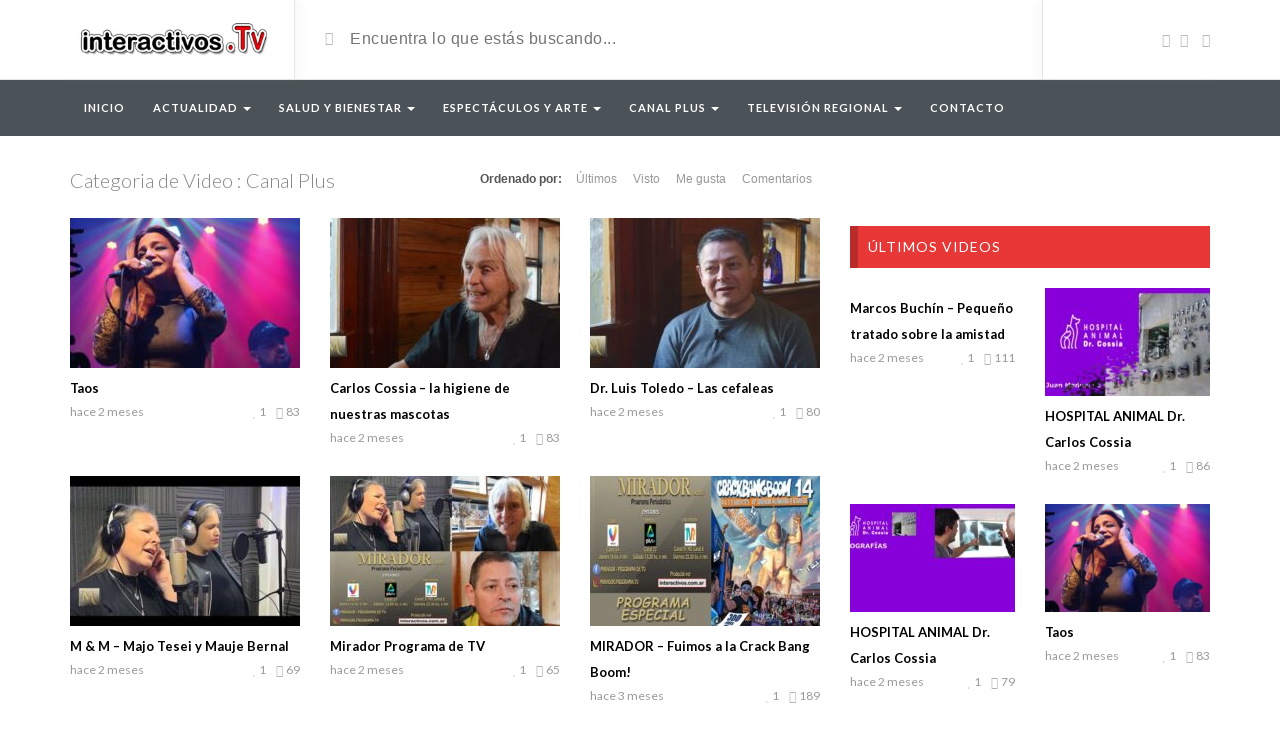

--- FILE ---
content_type: text/html; charset=UTF-8
request_url: https://www.interactivos.com.ar/categorias/canal-plus/
body_size: 23570
content:
<!DOCTYPE html>
<html lang="es-AR">
<head>
	<meta charset="UTF-8">
    <!--[if IE]><meta http-equiv="X-UA-Compatible" content="IE=edge"><![endif]-->
	<meta name="viewport" content="width=device-width, initial-scale=1">
	<!--[if lt IE 9]>
	  <script src="https://interactivos.com.ar/wp-content/themes/videotube/assets/js/ie8/html5shiv.js"></script>
      <script src="https://interactivos.com.ar/wp-content/themes/videotube/assets/js/ie8/respond.min.js"></script>
	<![endif]-->	
	<title>Canal Plus &#8211; Interactivos</title>
<script>var mars_ajax_url = "https://interactivos.com.ar/wp-admin/admin-ajax.php";</script><meta name='robots' content='max-image-preview:large' />
<link rel='dns-prefetch' href='//static.addtoany.com' />
<link rel='dns-prefetch' href='//interactivos.com.ar' />
<link rel='dns-prefetch' href='//fonts.googleapis.com' />
<link rel="alternate" type="application/rss+xml" title="Interactivos &raquo; Feed" href="https://www.interactivos.com.ar/feed/" />
<link rel="alternate" type="application/rss+xml" title="Interactivos &raquo; RSS de los comentarios" href="https://www.interactivos.com.ar/comments/feed/" />
<link rel="alternate" type="application/rss+xml" title="Interactivos &raquo; Canal Plus Categoria de Video 
 Feed" href="https://www.interactivos.com.ar/categorias/canal-plus/feed/" />
<script type="text/javascript">
/* <![CDATA[ */
window._wpemojiSettings = {"baseUrl":"https:\/\/s.w.org\/images\/core\/emoji\/14.0.0\/72x72\/","ext":".png","svgUrl":"https:\/\/s.w.org\/images\/core\/emoji\/14.0.0\/svg\/","svgExt":".svg","source":{"concatemoji":"https:\/\/interactivos.com.ar\/wp-includes\/js\/wp-emoji-release.min.js?ver=6.4.7"}};
/*! This file is auto-generated */
!function(i,n){var o,s,e;function c(e){try{var t={supportTests:e,timestamp:(new Date).valueOf()};sessionStorage.setItem(o,JSON.stringify(t))}catch(e){}}function p(e,t,n){e.clearRect(0,0,e.canvas.width,e.canvas.height),e.fillText(t,0,0);var t=new Uint32Array(e.getImageData(0,0,e.canvas.width,e.canvas.height).data),r=(e.clearRect(0,0,e.canvas.width,e.canvas.height),e.fillText(n,0,0),new Uint32Array(e.getImageData(0,0,e.canvas.width,e.canvas.height).data));return t.every(function(e,t){return e===r[t]})}function u(e,t,n){switch(t){case"flag":return n(e,"\ud83c\udff3\ufe0f\u200d\u26a7\ufe0f","\ud83c\udff3\ufe0f\u200b\u26a7\ufe0f")?!1:!n(e,"\ud83c\uddfa\ud83c\uddf3","\ud83c\uddfa\u200b\ud83c\uddf3")&&!n(e,"\ud83c\udff4\udb40\udc67\udb40\udc62\udb40\udc65\udb40\udc6e\udb40\udc67\udb40\udc7f","\ud83c\udff4\u200b\udb40\udc67\u200b\udb40\udc62\u200b\udb40\udc65\u200b\udb40\udc6e\u200b\udb40\udc67\u200b\udb40\udc7f");case"emoji":return!n(e,"\ud83e\udef1\ud83c\udffb\u200d\ud83e\udef2\ud83c\udfff","\ud83e\udef1\ud83c\udffb\u200b\ud83e\udef2\ud83c\udfff")}return!1}function f(e,t,n){var r="undefined"!=typeof WorkerGlobalScope&&self instanceof WorkerGlobalScope?new OffscreenCanvas(300,150):i.createElement("canvas"),a=r.getContext("2d",{willReadFrequently:!0}),o=(a.textBaseline="top",a.font="600 32px Arial",{});return e.forEach(function(e){o[e]=t(a,e,n)}),o}function t(e){var t=i.createElement("script");t.src=e,t.defer=!0,i.head.appendChild(t)}"undefined"!=typeof Promise&&(o="wpEmojiSettingsSupports",s=["flag","emoji"],n.supports={everything:!0,everythingExceptFlag:!0},e=new Promise(function(e){i.addEventListener("DOMContentLoaded",e,{once:!0})}),new Promise(function(t){var n=function(){try{var e=JSON.parse(sessionStorage.getItem(o));if("object"==typeof e&&"number"==typeof e.timestamp&&(new Date).valueOf()<e.timestamp+604800&&"object"==typeof e.supportTests)return e.supportTests}catch(e){}return null}();if(!n){if("undefined"!=typeof Worker&&"undefined"!=typeof OffscreenCanvas&&"undefined"!=typeof URL&&URL.createObjectURL&&"undefined"!=typeof Blob)try{var e="postMessage("+f.toString()+"("+[JSON.stringify(s),u.toString(),p.toString()].join(",")+"));",r=new Blob([e],{type:"text/javascript"}),a=new Worker(URL.createObjectURL(r),{name:"wpTestEmojiSupports"});return void(a.onmessage=function(e){c(n=e.data),a.terminate(),t(n)})}catch(e){}c(n=f(s,u,p))}t(n)}).then(function(e){for(var t in e)n.supports[t]=e[t],n.supports.everything=n.supports.everything&&n.supports[t],"flag"!==t&&(n.supports.everythingExceptFlag=n.supports.everythingExceptFlag&&n.supports[t]);n.supports.everythingExceptFlag=n.supports.everythingExceptFlag&&!n.supports.flag,n.DOMReady=!1,n.readyCallback=function(){n.DOMReady=!0}}).then(function(){return e}).then(function(){var e;n.supports.everything||(n.readyCallback(),(e=n.source||{}).concatemoji?t(e.concatemoji):e.wpemoji&&e.twemoji&&(t(e.twemoji),t(e.wpemoji)))}))}((window,document),window._wpemojiSettings);
/* ]]> */
</script>
<style id='wp-emoji-styles-inline-css' type='text/css'>

	img.wp-smiley, img.emoji {
		display: inline !important;
		border: none !important;
		box-shadow: none !important;
		height: 1em !important;
		width: 1em !important;
		margin: 0 0.07em !important;
		vertical-align: -0.1em !important;
		background: none !important;
		padding: 0 !important;
	}
</style>
<link rel='stylesheet' id='wp-block-library-css' href='https://interactivos.com.ar/wp-includes/css/dist/block-library/style.min.css?ver=6.4.7' type='text/css' media='all' />
<style id='classic-theme-styles-inline-css' type='text/css'>
/*! This file is auto-generated */
.wp-block-button__link{color:#fff;background-color:#32373c;border-radius:9999px;box-shadow:none;text-decoration:none;padding:calc(.667em + 2px) calc(1.333em + 2px);font-size:1.125em}.wp-block-file__button{background:#32373c;color:#fff;text-decoration:none}
</style>
<style id='global-styles-inline-css' type='text/css'>
body{--wp--preset--color--black: #000000;--wp--preset--color--cyan-bluish-gray: #abb8c3;--wp--preset--color--white: #ffffff;--wp--preset--color--pale-pink: #f78da7;--wp--preset--color--vivid-red: #cf2e2e;--wp--preset--color--luminous-vivid-orange: #ff6900;--wp--preset--color--luminous-vivid-amber: #fcb900;--wp--preset--color--light-green-cyan: #7bdcb5;--wp--preset--color--vivid-green-cyan: #00d084;--wp--preset--color--pale-cyan-blue: #8ed1fc;--wp--preset--color--vivid-cyan-blue: #0693e3;--wp--preset--color--vivid-purple: #9b51e0;--wp--preset--gradient--vivid-cyan-blue-to-vivid-purple: linear-gradient(135deg,rgba(6,147,227,1) 0%,rgb(155,81,224) 100%);--wp--preset--gradient--light-green-cyan-to-vivid-green-cyan: linear-gradient(135deg,rgb(122,220,180) 0%,rgb(0,208,130) 100%);--wp--preset--gradient--luminous-vivid-amber-to-luminous-vivid-orange: linear-gradient(135deg,rgba(252,185,0,1) 0%,rgba(255,105,0,1) 100%);--wp--preset--gradient--luminous-vivid-orange-to-vivid-red: linear-gradient(135deg,rgba(255,105,0,1) 0%,rgb(207,46,46) 100%);--wp--preset--gradient--very-light-gray-to-cyan-bluish-gray: linear-gradient(135deg,rgb(238,238,238) 0%,rgb(169,184,195) 100%);--wp--preset--gradient--cool-to-warm-spectrum: linear-gradient(135deg,rgb(74,234,220) 0%,rgb(151,120,209) 20%,rgb(207,42,186) 40%,rgb(238,44,130) 60%,rgb(251,105,98) 80%,rgb(254,248,76) 100%);--wp--preset--gradient--blush-light-purple: linear-gradient(135deg,rgb(255,206,236) 0%,rgb(152,150,240) 100%);--wp--preset--gradient--blush-bordeaux: linear-gradient(135deg,rgb(254,205,165) 0%,rgb(254,45,45) 50%,rgb(107,0,62) 100%);--wp--preset--gradient--luminous-dusk: linear-gradient(135deg,rgb(255,203,112) 0%,rgb(199,81,192) 50%,rgb(65,88,208) 100%);--wp--preset--gradient--pale-ocean: linear-gradient(135deg,rgb(255,245,203) 0%,rgb(182,227,212) 50%,rgb(51,167,181) 100%);--wp--preset--gradient--electric-grass: linear-gradient(135deg,rgb(202,248,128) 0%,rgb(113,206,126) 100%);--wp--preset--gradient--midnight: linear-gradient(135deg,rgb(2,3,129) 0%,rgb(40,116,252) 100%);--wp--preset--font-size--small: 13px;--wp--preset--font-size--medium: 20px;--wp--preset--font-size--large: 36px;--wp--preset--font-size--x-large: 42px;--wp--preset--spacing--20: 0.44rem;--wp--preset--spacing--30: 0.67rem;--wp--preset--spacing--40: 1rem;--wp--preset--spacing--50: 1.5rem;--wp--preset--spacing--60: 2.25rem;--wp--preset--spacing--70: 3.38rem;--wp--preset--spacing--80: 5.06rem;--wp--preset--shadow--natural: 6px 6px 9px rgba(0, 0, 0, 0.2);--wp--preset--shadow--deep: 12px 12px 50px rgba(0, 0, 0, 0.4);--wp--preset--shadow--sharp: 6px 6px 0px rgba(0, 0, 0, 0.2);--wp--preset--shadow--outlined: 6px 6px 0px -3px rgba(255, 255, 255, 1), 6px 6px rgba(0, 0, 0, 1);--wp--preset--shadow--crisp: 6px 6px 0px rgba(0, 0, 0, 1);}:where(.is-layout-flex){gap: 0.5em;}:where(.is-layout-grid){gap: 0.5em;}body .is-layout-flow > .alignleft{float: left;margin-inline-start: 0;margin-inline-end: 2em;}body .is-layout-flow > .alignright{float: right;margin-inline-start: 2em;margin-inline-end: 0;}body .is-layout-flow > .aligncenter{margin-left: auto !important;margin-right: auto !important;}body .is-layout-constrained > .alignleft{float: left;margin-inline-start: 0;margin-inline-end: 2em;}body .is-layout-constrained > .alignright{float: right;margin-inline-start: 2em;margin-inline-end: 0;}body .is-layout-constrained > .aligncenter{margin-left: auto !important;margin-right: auto !important;}body .is-layout-constrained > :where(:not(.alignleft):not(.alignright):not(.alignfull)){max-width: var(--wp--style--global--content-size);margin-left: auto !important;margin-right: auto !important;}body .is-layout-constrained > .alignwide{max-width: var(--wp--style--global--wide-size);}body .is-layout-flex{display: flex;}body .is-layout-flex{flex-wrap: wrap;align-items: center;}body .is-layout-flex > *{margin: 0;}body .is-layout-grid{display: grid;}body .is-layout-grid > *{margin: 0;}:where(.wp-block-columns.is-layout-flex){gap: 2em;}:where(.wp-block-columns.is-layout-grid){gap: 2em;}:where(.wp-block-post-template.is-layout-flex){gap: 1.25em;}:where(.wp-block-post-template.is-layout-grid){gap: 1.25em;}.has-black-color{color: var(--wp--preset--color--black) !important;}.has-cyan-bluish-gray-color{color: var(--wp--preset--color--cyan-bluish-gray) !important;}.has-white-color{color: var(--wp--preset--color--white) !important;}.has-pale-pink-color{color: var(--wp--preset--color--pale-pink) !important;}.has-vivid-red-color{color: var(--wp--preset--color--vivid-red) !important;}.has-luminous-vivid-orange-color{color: var(--wp--preset--color--luminous-vivid-orange) !important;}.has-luminous-vivid-amber-color{color: var(--wp--preset--color--luminous-vivid-amber) !important;}.has-light-green-cyan-color{color: var(--wp--preset--color--light-green-cyan) !important;}.has-vivid-green-cyan-color{color: var(--wp--preset--color--vivid-green-cyan) !important;}.has-pale-cyan-blue-color{color: var(--wp--preset--color--pale-cyan-blue) !important;}.has-vivid-cyan-blue-color{color: var(--wp--preset--color--vivid-cyan-blue) !important;}.has-vivid-purple-color{color: var(--wp--preset--color--vivid-purple) !important;}.has-black-background-color{background-color: var(--wp--preset--color--black) !important;}.has-cyan-bluish-gray-background-color{background-color: var(--wp--preset--color--cyan-bluish-gray) !important;}.has-white-background-color{background-color: var(--wp--preset--color--white) !important;}.has-pale-pink-background-color{background-color: var(--wp--preset--color--pale-pink) !important;}.has-vivid-red-background-color{background-color: var(--wp--preset--color--vivid-red) !important;}.has-luminous-vivid-orange-background-color{background-color: var(--wp--preset--color--luminous-vivid-orange) !important;}.has-luminous-vivid-amber-background-color{background-color: var(--wp--preset--color--luminous-vivid-amber) !important;}.has-light-green-cyan-background-color{background-color: var(--wp--preset--color--light-green-cyan) !important;}.has-vivid-green-cyan-background-color{background-color: var(--wp--preset--color--vivid-green-cyan) !important;}.has-pale-cyan-blue-background-color{background-color: var(--wp--preset--color--pale-cyan-blue) !important;}.has-vivid-cyan-blue-background-color{background-color: var(--wp--preset--color--vivid-cyan-blue) !important;}.has-vivid-purple-background-color{background-color: var(--wp--preset--color--vivid-purple) !important;}.has-black-border-color{border-color: var(--wp--preset--color--black) !important;}.has-cyan-bluish-gray-border-color{border-color: var(--wp--preset--color--cyan-bluish-gray) !important;}.has-white-border-color{border-color: var(--wp--preset--color--white) !important;}.has-pale-pink-border-color{border-color: var(--wp--preset--color--pale-pink) !important;}.has-vivid-red-border-color{border-color: var(--wp--preset--color--vivid-red) !important;}.has-luminous-vivid-orange-border-color{border-color: var(--wp--preset--color--luminous-vivid-orange) !important;}.has-luminous-vivid-amber-border-color{border-color: var(--wp--preset--color--luminous-vivid-amber) !important;}.has-light-green-cyan-border-color{border-color: var(--wp--preset--color--light-green-cyan) !important;}.has-vivid-green-cyan-border-color{border-color: var(--wp--preset--color--vivid-green-cyan) !important;}.has-pale-cyan-blue-border-color{border-color: var(--wp--preset--color--pale-cyan-blue) !important;}.has-vivid-cyan-blue-border-color{border-color: var(--wp--preset--color--vivid-cyan-blue) !important;}.has-vivid-purple-border-color{border-color: var(--wp--preset--color--vivid-purple) !important;}.has-vivid-cyan-blue-to-vivid-purple-gradient-background{background: var(--wp--preset--gradient--vivid-cyan-blue-to-vivid-purple) !important;}.has-light-green-cyan-to-vivid-green-cyan-gradient-background{background: var(--wp--preset--gradient--light-green-cyan-to-vivid-green-cyan) !important;}.has-luminous-vivid-amber-to-luminous-vivid-orange-gradient-background{background: var(--wp--preset--gradient--luminous-vivid-amber-to-luminous-vivid-orange) !important;}.has-luminous-vivid-orange-to-vivid-red-gradient-background{background: var(--wp--preset--gradient--luminous-vivid-orange-to-vivid-red) !important;}.has-very-light-gray-to-cyan-bluish-gray-gradient-background{background: var(--wp--preset--gradient--very-light-gray-to-cyan-bluish-gray) !important;}.has-cool-to-warm-spectrum-gradient-background{background: var(--wp--preset--gradient--cool-to-warm-spectrum) !important;}.has-blush-light-purple-gradient-background{background: var(--wp--preset--gradient--blush-light-purple) !important;}.has-blush-bordeaux-gradient-background{background: var(--wp--preset--gradient--blush-bordeaux) !important;}.has-luminous-dusk-gradient-background{background: var(--wp--preset--gradient--luminous-dusk) !important;}.has-pale-ocean-gradient-background{background: var(--wp--preset--gradient--pale-ocean) !important;}.has-electric-grass-gradient-background{background: var(--wp--preset--gradient--electric-grass) !important;}.has-midnight-gradient-background{background: var(--wp--preset--gradient--midnight) !important;}.has-small-font-size{font-size: var(--wp--preset--font-size--small) !important;}.has-medium-font-size{font-size: var(--wp--preset--font-size--medium) !important;}.has-large-font-size{font-size: var(--wp--preset--font-size--large) !important;}.has-x-large-font-size{font-size: var(--wp--preset--font-size--x-large) !important;}
.wp-block-navigation a:where(:not(.wp-element-button)){color: inherit;}
:where(.wp-block-post-template.is-layout-flex){gap: 1.25em;}:where(.wp-block-post-template.is-layout-grid){gap: 1.25em;}
:where(.wp-block-columns.is-layout-flex){gap: 2em;}:where(.wp-block-columns.is-layout-grid){gap: 2em;}
.wp-block-pullquote{font-size: 1.5em;line-height: 1.6;}
</style>
<style id='extendify-gutenberg-patterns-and-templates-utilities-inline-css' type='text/css'>
.ext-absolute{position:absolute!important}.ext-relative{position:relative!important}.ext-top-base{top:var(--wp--style--block-gap,1.75rem)!important}.ext-top-lg{top:var(--extendify--spacing--large,3rem)!important}.ext--top-base{top:calc(var(--wp--style--block-gap, 1.75rem)*-1)!important}.ext--top-lg{top:calc(var(--extendify--spacing--large, 3rem)*-1)!important}.ext-right-base{right:var(--wp--style--block-gap,1.75rem)!important}.ext-right-lg{right:var(--extendify--spacing--large,3rem)!important}.ext--right-base{right:calc(var(--wp--style--block-gap, 1.75rem)*-1)!important}.ext--right-lg{right:calc(var(--extendify--spacing--large, 3rem)*-1)!important}.ext-bottom-base{bottom:var(--wp--style--block-gap,1.75rem)!important}.ext-bottom-lg{bottom:var(--extendify--spacing--large,3rem)!important}.ext--bottom-base{bottom:calc(var(--wp--style--block-gap, 1.75rem)*-1)!important}.ext--bottom-lg{bottom:calc(var(--extendify--spacing--large, 3rem)*-1)!important}.ext-left-base{left:var(--wp--style--block-gap,1.75rem)!important}.ext-left-lg{left:var(--extendify--spacing--large,3rem)!important}.ext--left-base{left:calc(var(--wp--style--block-gap, 1.75rem)*-1)!important}.ext--left-lg{left:calc(var(--extendify--spacing--large, 3rem)*-1)!important}.ext-order-1{order:1!important}.ext-order-2{order:2!important}.ext-col-auto{grid-column:auto!important}.ext-col-span-1{grid-column:span 1/span 1!important}.ext-col-span-2{grid-column:span 2/span 2!important}.ext-col-span-3{grid-column:span 3/span 3!important}.ext-col-span-4{grid-column:span 4/span 4!important}.ext-col-span-5{grid-column:span 5/span 5!important}.ext-col-span-6{grid-column:span 6/span 6!important}.ext-col-span-7{grid-column:span 7/span 7!important}.ext-col-span-8{grid-column:span 8/span 8!important}.ext-col-span-9{grid-column:span 9/span 9!important}.ext-col-span-10{grid-column:span 10/span 10!important}.ext-col-span-11{grid-column:span 11/span 11!important}.ext-col-span-12{grid-column:span 12/span 12!important}.ext-col-span-full{grid-column:1/-1!important}.ext-col-start-1{grid-column-start:1!important}.ext-col-start-2{grid-column-start:2!important}.ext-col-start-3{grid-column-start:3!important}.ext-col-start-4{grid-column-start:4!important}.ext-col-start-5{grid-column-start:5!important}.ext-col-start-6{grid-column-start:6!important}.ext-col-start-7{grid-column-start:7!important}.ext-col-start-8{grid-column-start:8!important}.ext-col-start-9{grid-column-start:9!important}.ext-col-start-10{grid-column-start:10!important}.ext-col-start-11{grid-column-start:11!important}.ext-col-start-12{grid-column-start:12!important}.ext-col-start-13{grid-column-start:13!important}.ext-col-start-auto{grid-column-start:auto!important}.ext-col-end-1{grid-column-end:1!important}.ext-col-end-2{grid-column-end:2!important}.ext-col-end-3{grid-column-end:3!important}.ext-col-end-4{grid-column-end:4!important}.ext-col-end-5{grid-column-end:5!important}.ext-col-end-6{grid-column-end:6!important}.ext-col-end-7{grid-column-end:7!important}.ext-col-end-8{grid-column-end:8!important}.ext-col-end-9{grid-column-end:9!important}.ext-col-end-10{grid-column-end:10!important}.ext-col-end-11{grid-column-end:11!important}.ext-col-end-12{grid-column-end:12!important}.ext-col-end-13{grid-column-end:13!important}.ext-col-end-auto{grid-column-end:auto!important}.ext-row-auto{grid-row:auto!important}.ext-row-span-1{grid-row:span 1/span 1!important}.ext-row-span-2{grid-row:span 2/span 2!important}.ext-row-span-3{grid-row:span 3/span 3!important}.ext-row-span-4{grid-row:span 4/span 4!important}.ext-row-span-5{grid-row:span 5/span 5!important}.ext-row-span-6{grid-row:span 6/span 6!important}.ext-row-span-full{grid-row:1/-1!important}.ext-row-start-1{grid-row-start:1!important}.ext-row-start-2{grid-row-start:2!important}.ext-row-start-3{grid-row-start:3!important}.ext-row-start-4{grid-row-start:4!important}.ext-row-start-5{grid-row-start:5!important}.ext-row-start-6{grid-row-start:6!important}.ext-row-start-7{grid-row-start:7!important}.ext-row-start-auto{grid-row-start:auto!important}.ext-row-end-1{grid-row-end:1!important}.ext-row-end-2{grid-row-end:2!important}.ext-row-end-3{grid-row-end:3!important}.ext-row-end-4{grid-row-end:4!important}.ext-row-end-5{grid-row-end:5!important}.ext-row-end-6{grid-row-end:6!important}.ext-row-end-7{grid-row-end:7!important}.ext-row-end-auto{grid-row-end:auto!important}.ext-m-0:not([style*=margin]){margin:0!important}.ext-m-auto:not([style*=margin]){margin:auto!important}.ext-m-base:not([style*=margin]){margin:var(--wp--style--block-gap,1.75rem)!important}.ext-m-lg:not([style*=margin]){margin:var(--extendify--spacing--large,3rem)!important}.ext--m-base:not([style*=margin]){margin:calc(var(--wp--style--block-gap, 1.75rem)*-1)!important}.ext--m-lg:not([style*=margin]){margin:calc(var(--extendify--spacing--large, 3rem)*-1)!important}.ext-mx-0:not([style*=margin]){margin-left:0!important;margin-right:0!important}.ext-mx-auto:not([style*=margin]){margin-left:auto!important;margin-right:auto!important}.ext-mx-base:not([style*=margin]){margin-left:var(--wp--style--block-gap,1.75rem)!important;margin-right:var(--wp--style--block-gap,1.75rem)!important}.ext-mx-lg:not([style*=margin]){margin-left:var(--extendify--spacing--large,3rem)!important;margin-right:var(--extendify--spacing--large,3rem)!important}.ext--mx-base:not([style*=margin]){margin-left:calc(var(--wp--style--block-gap, 1.75rem)*-1)!important;margin-right:calc(var(--wp--style--block-gap, 1.75rem)*-1)!important}.ext--mx-lg:not([style*=margin]){margin-left:calc(var(--extendify--spacing--large, 3rem)*-1)!important;margin-right:calc(var(--extendify--spacing--large, 3rem)*-1)!important}.ext-my-0:not([style*=margin]){margin-bottom:0!important;margin-top:0!important}.ext-my-auto:not([style*=margin]){margin-bottom:auto!important;margin-top:auto!important}.ext-my-base:not([style*=margin]){margin-bottom:var(--wp--style--block-gap,1.75rem)!important;margin-top:var(--wp--style--block-gap,1.75rem)!important}.ext-my-lg:not([style*=margin]){margin-bottom:var(--extendify--spacing--large,3rem)!important;margin-top:var(--extendify--spacing--large,3rem)!important}.ext--my-base:not([style*=margin]){margin-bottom:calc(var(--wp--style--block-gap, 1.75rem)*-1)!important;margin-top:calc(var(--wp--style--block-gap, 1.75rem)*-1)!important}.ext--my-lg:not([style*=margin]){margin-bottom:calc(var(--extendify--spacing--large, 3rem)*-1)!important;margin-top:calc(var(--extendify--spacing--large, 3rem)*-1)!important}.ext-mt-0:not([style*=margin]){margin-top:0!important}.ext-mt-auto:not([style*=margin]){margin-top:auto!important}.ext-mt-base:not([style*=margin]){margin-top:var(--wp--style--block-gap,1.75rem)!important}.ext-mt-lg:not([style*=margin]){margin-top:var(--extendify--spacing--large,3rem)!important}.ext--mt-base:not([style*=margin]){margin-top:calc(var(--wp--style--block-gap, 1.75rem)*-1)!important}.ext--mt-lg:not([style*=margin]){margin-top:calc(var(--extendify--spacing--large, 3rem)*-1)!important}.ext-mr-0:not([style*=margin]){margin-right:0!important}.ext-mr-auto:not([style*=margin]){margin-right:auto!important}.ext-mr-base:not([style*=margin]){margin-right:var(--wp--style--block-gap,1.75rem)!important}.ext-mr-lg:not([style*=margin]){margin-right:var(--extendify--spacing--large,3rem)!important}.ext--mr-base:not([style*=margin]){margin-right:calc(var(--wp--style--block-gap, 1.75rem)*-1)!important}.ext--mr-lg:not([style*=margin]){margin-right:calc(var(--extendify--spacing--large, 3rem)*-1)!important}.ext-mb-0:not([style*=margin]){margin-bottom:0!important}.ext-mb-auto:not([style*=margin]){margin-bottom:auto!important}.ext-mb-base:not([style*=margin]){margin-bottom:var(--wp--style--block-gap,1.75rem)!important}.ext-mb-lg:not([style*=margin]){margin-bottom:var(--extendify--spacing--large,3rem)!important}.ext--mb-base:not([style*=margin]){margin-bottom:calc(var(--wp--style--block-gap, 1.75rem)*-1)!important}.ext--mb-lg:not([style*=margin]){margin-bottom:calc(var(--extendify--spacing--large, 3rem)*-1)!important}.ext-ml-0:not([style*=margin]){margin-left:0!important}.ext-ml-auto:not([style*=margin]){margin-left:auto!important}.ext-ml-base:not([style*=margin]){margin-left:var(--wp--style--block-gap,1.75rem)!important}.ext-ml-lg:not([style*=margin]){margin-left:var(--extendify--spacing--large,3rem)!important}.ext--ml-base:not([style*=margin]){margin-left:calc(var(--wp--style--block-gap, 1.75rem)*-1)!important}.ext--ml-lg:not([style*=margin]){margin-left:calc(var(--extendify--spacing--large, 3rem)*-1)!important}.ext-block{display:block!important}.ext-inline-block{display:inline-block!important}.ext-inline{display:inline!important}.ext-flex{display:flex!important}.ext-inline-flex{display:inline-flex!important}.ext-grid{display:grid!important}.ext-inline-grid{display:inline-grid!important}.ext-hidden{display:none!important}.ext-w-auto{width:auto!important}.ext-w-full{width:100%!important}.ext-max-w-full{max-width:100%!important}.ext-flex-1{flex:1 1 0%!important}.ext-flex-auto{flex:1 1 auto!important}.ext-flex-initial{flex:0 1 auto!important}.ext-flex-none{flex:none!important}.ext-flex-shrink-0{flex-shrink:0!important}.ext-flex-shrink{flex-shrink:1!important}.ext-flex-grow-0{flex-grow:0!important}.ext-flex-grow{flex-grow:1!important}.ext-list-none{list-style-type:none!important}.ext-grid-cols-1{grid-template-columns:repeat(1,minmax(0,1fr))!important}.ext-grid-cols-2{grid-template-columns:repeat(2,minmax(0,1fr))!important}.ext-grid-cols-3{grid-template-columns:repeat(3,minmax(0,1fr))!important}.ext-grid-cols-4{grid-template-columns:repeat(4,minmax(0,1fr))!important}.ext-grid-cols-5{grid-template-columns:repeat(5,minmax(0,1fr))!important}.ext-grid-cols-6{grid-template-columns:repeat(6,minmax(0,1fr))!important}.ext-grid-cols-7{grid-template-columns:repeat(7,minmax(0,1fr))!important}.ext-grid-cols-8{grid-template-columns:repeat(8,minmax(0,1fr))!important}.ext-grid-cols-9{grid-template-columns:repeat(9,minmax(0,1fr))!important}.ext-grid-cols-10{grid-template-columns:repeat(10,minmax(0,1fr))!important}.ext-grid-cols-11{grid-template-columns:repeat(11,minmax(0,1fr))!important}.ext-grid-cols-12{grid-template-columns:repeat(12,minmax(0,1fr))!important}.ext-grid-cols-none{grid-template-columns:none!important}.ext-grid-rows-1{grid-template-rows:repeat(1,minmax(0,1fr))!important}.ext-grid-rows-2{grid-template-rows:repeat(2,minmax(0,1fr))!important}.ext-grid-rows-3{grid-template-rows:repeat(3,minmax(0,1fr))!important}.ext-grid-rows-4{grid-template-rows:repeat(4,minmax(0,1fr))!important}.ext-grid-rows-5{grid-template-rows:repeat(5,minmax(0,1fr))!important}.ext-grid-rows-6{grid-template-rows:repeat(6,minmax(0,1fr))!important}.ext-grid-rows-none{grid-template-rows:none!important}.ext-flex-row{flex-direction:row!important}.ext-flex-row-reverse{flex-direction:row-reverse!important}.ext-flex-col{flex-direction:column!important}.ext-flex-col-reverse{flex-direction:column-reverse!important}.ext-flex-wrap{flex-wrap:wrap!important}.ext-flex-wrap-reverse{flex-wrap:wrap-reverse!important}.ext-flex-nowrap{flex-wrap:nowrap!important}.ext-items-start{align-items:flex-start!important}.ext-items-end{align-items:flex-end!important}.ext-items-center{align-items:center!important}.ext-items-baseline{align-items:baseline!important}.ext-items-stretch{align-items:stretch!important}.ext-justify-start{justify-content:flex-start!important}.ext-justify-end{justify-content:flex-end!important}.ext-justify-center{justify-content:center!important}.ext-justify-between{justify-content:space-between!important}.ext-justify-around{justify-content:space-around!important}.ext-justify-evenly{justify-content:space-evenly!important}.ext-justify-items-start{justify-items:start!important}.ext-justify-items-end{justify-items:end!important}.ext-justify-items-center{justify-items:center!important}.ext-justify-items-stretch{justify-items:stretch!important}.ext-gap-0{gap:0!important}.ext-gap-base{gap:var(--wp--style--block-gap,1.75rem)!important}.ext-gap-lg{gap:var(--extendify--spacing--large,3rem)!important}.ext-gap-x-0{-moz-column-gap:0!important;column-gap:0!important}.ext-gap-x-base{-moz-column-gap:var(--wp--style--block-gap,1.75rem)!important;column-gap:var(--wp--style--block-gap,1.75rem)!important}.ext-gap-x-lg{-moz-column-gap:var(--extendify--spacing--large,3rem)!important;column-gap:var(--extendify--spacing--large,3rem)!important}.ext-gap-y-0{row-gap:0!important}.ext-gap-y-base{row-gap:var(--wp--style--block-gap,1.75rem)!important}.ext-gap-y-lg{row-gap:var(--extendify--spacing--large,3rem)!important}.ext-justify-self-auto{justify-self:auto!important}.ext-justify-self-start{justify-self:start!important}.ext-justify-self-end{justify-self:end!important}.ext-justify-self-center{justify-self:center!important}.ext-justify-self-stretch{justify-self:stretch!important}.ext-rounded-none{border-radius:0!important}.ext-rounded-full{border-radius:9999px!important}.ext-rounded-t-none{border-top-left-radius:0!important;border-top-right-radius:0!important}.ext-rounded-t-full{border-top-left-radius:9999px!important;border-top-right-radius:9999px!important}.ext-rounded-r-none{border-bottom-right-radius:0!important;border-top-right-radius:0!important}.ext-rounded-r-full{border-bottom-right-radius:9999px!important;border-top-right-radius:9999px!important}.ext-rounded-b-none{border-bottom-left-radius:0!important;border-bottom-right-radius:0!important}.ext-rounded-b-full{border-bottom-left-radius:9999px!important;border-bottom-right-radius:9999px!important}.ext-rounded-l-none{border-bottom-left-radius:0!important;border-top-left-radius:0!important}.ext-rounded-l-full{border-bottom-left-radius:9999px!important;border-top-left-radius:9999px!important}.ext-rounded-tl-none{border-top-left-radius:0!important}.ext-rounded-tl-full{border-top-left-radius:9999px!important}.ext-rounded-tr-none{border-top-right-radius:0!important}.ext-rounded-tr-full{border-top-right-radius:9999px!important}.ext-rounded-br-none{border-bottom-right-radius:0!important}.ext-rounded-br-full{border-bottom-right-radius:9999px!important}.ext-rounded-bl-none{border-bottom-left-radius:0!important}.ext-rounded-bl-full{border-bottom-left-radius:9999px!important}.ext-border-0{border-width:0!important}.ext-border-t-0{border-top-width:0!important}.ext-border-r-0{border-right-width:0!important}.ext-border-b-0{border-bottom-width:0!important}.ext-border-l-0{border-left-width:0!important}.ext-p-0:not([style*=padding]){padding:0!important}.ext-p-base:not([style*=padding]){padding:var(--wp--style--block-gap,1.75rem)!important}.ext-p-lg:not([style*=padding]){padding:var(--extendify--spacing--large,3rem)!important}.ext-px-0:not([style*=padding]){padding-left:0!important;padding-right:0!important}.ext-px-base:not([style*=padding]){padding-left:var(--wp--style--block-gap,1.75rem)!important;padding-right:var(--wp--style--block-gap,1.75rem)!important}.ext-px-lg:not([style*=padding]){padding-left:var(--extendify--spacing--large,3rem)!important;padding-right:var(--extendify--spacing--large,3rem)!important}.ext-py-0:not([style*=padding]){padding-bottom:0!important;padding-top:0!important}.ext-py-base:not([style*=padding]){padding-bottom:var(--wp--style--block-gap,1.75rem)!important;padding-top:var(--wp--style--block-gap,1.75rem)!important}.ext-py-lg:not([style*=padding]){padding-bottom:var(--extendify--spacing--large,3rem)!important;padding-top:var(--extendify--spacing--large,3rem)!important}.ext-pt-0:not([style*=padding]){padding-top:0!important}.ext-pt-base:not([style*=padding]){padding-top:var(--wp--style--block-gap,1.75rem)!important}.ext-pt-lg:not([style*=padding]){padding-top:var(--extendify--spacing--large,3rem)!important}.ext-pr-0:not([style*=padding]){padding-right:0!important}.ext-pr-base:not([style*=padding]){padding-right:var(--wp--style--block-gap,1.75rem)!important}.ext-pr-lg:not([style*=padding]){padding-right:var(--extendify--spacing--large,3rem)!important}.ext-pb-0:not([style*=padding]){padding-bottom:0!important}.ext-pb-base:not([style*=padding]){padding-bottom:var(--wp--style--block-gap,1.75rem)!important}.ext-pb-lg:not([style*=padding]){padding-bottom:var(--extendify--spacing--large,3rem)!important}.ext-pl-0:not([style*=padding]){padding-left:0!important}.ext-pl-base:not([style*=padding]){padding-left:var(--wp--style--block-gap,1.75rem)!important}.ext-pl-lg:not([style*=padding]){padding-left:var(--extendify--spacing--large,3rem)!important}.ext-text-left{text-align:left!important}.ext-text-center{text-align:center!important}.ext-text-right{text-align:right!important}.ext-leading-none{line-height:1!important}.ext-leading-tight{line-height:1.25!important}.ext-leading-snug{line-height:1.375!important}.ext-leading-normal{line-height:1.5!important}.ext-leading-relaxed{line-height:1.625!important}.ext-leading-loose{line-height:2!important}.clip-path--rhombus img{-webkit-clip-path:polygon(15% 6%,80% 29%,84% 93%,23% 69%);clip-path:polygon(15% 6%,80% 29%,84% 93%,23% 69%)}.clip-path--diamond img{-webkit-clip-path:polygon(5% 29%,60% 2%,91% 64%,36% 89%);clip-path:polygon(5% 29%,60% 2%,91% 64%,36% 89%)}.clip-path--rhombus-alt img{-webkit-clip-path:polygon(14% 9%,85% 24%,91% 89%,19% 76%);clip-path:polygon(14% 9%,85% 24%,91% 89%,19% 76%)}.wp-block-columns[class*=fullwidth-cols]{margin-bottom:unset}.wp-block-column.editor\:pointer-events-none{margin-bottom:0!important;margin-top:0!important}.is-root-container.block-editor-block-list__layout>[data-align=full]:not(:first-of-type)>.wp-block-column.editor\:pointer-events-none,.is-root-container.block-editor-block-list__layout>[data-align=wide]>.wp-block-column.editor\:pointer-events-none{margin-top:calc(var(--wp--style--block-gap, 28px)*-1)!important}.ext .wp-block-columns .wp-block-column[style*=padding]{padding-left:0!important;padding-right:0!important}.ext .wp-block-columns+.wp-block-columns:not([class*=mt-]):not([class*=my-]):not([style*=margin]){margin-top:0!important}[class*=fullwidth-cols] .wp-block-column:first-child,[class*=fullwidth-cols] .wp-block-group:first-child{margin-top:0}[class*=fullwidth-cols] .wp-block-column:last-child,[class*=fullwidth-cols] .wp-block-group:last-child{margin-bottom:0}[class*=fullwidth-cols] .wp-block-column:first-child>*,[class*=fullwidth-cols] .wp-block-column>:first-child{margin-top:0}.ext .is-not-stacked-on-mobile .wp-block-column,[class*=fullwidth-cols] .wp-block-column>:last-child{margin-bottom:0}.wp-block-columns[class*=fullwidth-cols]:not(.is-not-stacked-on-mobile)>.wp-block-column:not(:last-child){margin-bottom:var(--wp--style--block-gap,1.75rem)}@media (min-width:782px){.wp-block-columns[class*=fullwidth-cols]:not(.is-not-stacked-on-mobile)>.wp-block-column:not(:last-child){margin-bottom:0}}.wp-block-columns[class*=fullwidth-cols].is-not-stacked-on-mobile>.wp-block-column{margin-bottom:0!important}@media (min-width:600px) and (max-width:781px){.wp-block-columns[class*=fullwidth-cols]:not(.is-not-stacked-on-mobile)>.wp-block-column:nth-child(2n){margin-left:var(--wp--style--block-gap,2em)}}@media (max-width:781px){.tablet\:fullwidth-cols.wp-block-columns:not(.is-not-stacked-on-mobile){flex-wrap:wrap}.tablet\:fullwidth-cols.wp-block-columns:not(.is-not-stacked-on-mobile)>.wp-block-column,.tablet\:fullwidth-cols.wp-block-columns:not(.is-not-stacked-on-mobile)>.wp-block-column:not([style*=margin]){margin-left:0!important}.tablet\:fullwidth-cols.wp-block-columns:not(.is-not-stacked-on-mobile)>.wp-block-column{flex-basis:100%!important}}@media (max-width:1079px){.desktop\:fullwidth-cols.wp-block-columns:not(.is-not-stacked-on-mobile){flex-wrap:wrap}.desktop\:fullwidth-cols.wp-block-columns:not(.is-not-stacked-on-mobile)>.wp-block-column,.desktop\:fullwidth-cols.wp-block-columns:not(.is-not-stacked-on-mobile)>.wp-block-column:not([style*=margin]){margin-left:0!important}.desktop\:fullwidth-cols.wp-block-columns:not(.is-not-stacked-on-mobile)>.wp-block-column{flex-basis:100%!important}.desktop\:fullwidth-cols.wp-block-columns:not(.is-not-stacked-on-mobile)>.wp-block-column:not(:last-child){margin-bottom:var(--wp--style--block-gap,1.75rem)!important}}.direction-rtl{direction:rtl}.direction-ltr{direction:ltr}.is-style-inline-list{padding-left:0!important}.is-style-inline-list li{list-style-type:none!important}@media (min-width:782px){.is-style-inline-list li{display:inline!important;margin-right:var(--wp--style--block-gap,1.75rem)!important}}@media (min-width:782px){.is-style-inline-list li:first-child{margin-left:0!important}}@media (min-width:782px){.is-style-inline-list li:last-child{margin-right:0!important}}.bring-to-front{position:relative;z-index:10}.text-stroke{-webkit-text-stroke-color:var(--wp--preset--color--background)}.text-stroke,.text-stroke--primary{-webkit-text-stroke-width:var(
        --wp--custom--typography--text-stroke-width,2px
    )}.text-stroke--primary{-webkit-text-stroke-color:var(--wp--preset--color--primary)}.text-stroke--secondary{-webkit-text-stroke-width:var(
        --wp--custom--typography--text-stroke-width,2px
    );-webkit-text-stroke-color:var(--wp--preset--color--secondary)}.editor\:no-caption .block-editor-rich-text__editable{display:none!important}.editor\:no-inserter .wp-block-column:not(.is-selected)>.block-list-appender,.editor\:no-inserter .wp-block-cover__inner-container>.block-list-appender,.editor\:no-inserter .wp-block-group__inner-container>.block-list-appender,.editor\:no-inserter>.block-list-appender{display:none}.editor\:no-resize .components-resizable-box__handle,.editor\:no-resize .components-resizable-box__handle:after,.editor\:no-resize .components-resizable-box__side-handle:before{display:none;pointer-events:none}.editor\:no-resize .components-resizable-box__container{display:block}.editor\:pointer-events-none{pointer-events:none}.is-style-angled{justify-content:flex-end}.ext .is-style-angled>[class*=_inner-container],.is-style-angled{align-items:center}.is-style-angled .wp-block-cover__image-background,.is-style-angled .wp-block-cover__video-background{-webkit-clip-path:polygon(0 0,30% 0,50% 100%,0 100%);clip-path:polygon(0 0,30% 0,50% 100%,0 100%);z-index:1}@media (min-width:782px){.is-style-angled .wp-block-cover__image-background,.is-style-angled .wp-block-cover__video-background{-webkit-clip-path:polygon(0 0,55% 0,65% 100%,0 100%);clip-path:polygon(0 0,55% 0,65% 100%,0 100%)}}.has-foreground-color{color:var(--wp--preset--color--foreground,#000)!important}.has-foreground-background-color{background-color:var(--wp--preset--color--foreground,#000)!important}.has-background-color{color:var(--wp--preset--color--background,#fff)!important}.has-background-background-color{background-color:var(--wp--preset--color--background,#fff)!important}.has-primary-color{color:var(--wp--preset--color--primary,#4b5563)!important}.has-primary-background-color{background-color:var(--wp--preset--color--primary,#4b5563)!important}.has-secondary-color{color:var(--wp--preset--color--secondary,#9ca3af)!important}.has-secondary-background-color{background-color:var(--wp--preset--color--secondary,#9ca3af)!important}.ext.has-text-color h1,.ext.has-text-color h2,.ext.has-text-color h3,.ext.has-text-color h4,.ext.has-text-color h5,.ext.has-text-color h6,.ext.has-text-color p{color:currentColor}.has-white-color{color:var(--wp--preset--color--white,#fff)!important}.has-black-color{color:var(--wp--preset--color--black,#000)!important}.has-ext-foreground-background-color{background-color:var(
        --wp--preset--color--foreground,var(--wp--preset--color--black,#000)
    )!important}.has-ext-primary-background-color{background-color:var(
        --wp--preset--color--primary,var(--wp--preset--color--cyan-bluish-gray,#000)
    )!important}.wp-block-button__link.has-black-background-color{border-color:var(--wp--preset--color--black,#000)}.wp-block-button__link.has-white-background-color{border-color:var(--wp--preset--color--white,#fff)}.has-ext-small-font-size{font-size:var(--wp--preset--font-size--ext-small)!important}.has-ext-medium-font-size{font-size:var(--wp--preset--font-size--ext-medium)!important}.has-ext-large-font-size{font-size:var(--wp--preset--font-size--ext-large)!important;line-height:1.2}.has-ext-x-large-font-size{font-size:var(--wp--preset--font-size--ext-x-large)!important;line-height:1}.has-ext-xx-large-font-size{font-size:var(--wp--preset--font-size--ext-xx-large)!important;line-height:1}.has-ext-x-large-font-size:not([style*=line-height]),.has-ext-xx-large-font-size:not([style*=line-height]){line-height:1.1}.ext .wp-block-group>*{margin-bottom:0;margin-top:0}.ext .wp-block-group>*+*{margin-bottom:0}.ext .wp-block-group>*+*,.ext h2{margin-top:var(--wp--style--block-gap,1.75rem)}.ext h2{margin-bottom:var(--wp--style--block-gap,1.75rem)}.has-ext-x-large-font-size+h3,.has-ext-x-large-font-size+p{margin-top:.5rem}.ext .wp-block-buttons>.wp-block-button.wp-block-button__width-25{min-width:12rem;width:calc(25% - var(--wp--style--block-gap, .5em)*.75)}.ext .ext-grid>[class*=_inner-container]{display:grid}.ext>[class*=_inner-container]>.ext-grid:not([class*=columns]),.ext>[class*=_inner-container]>.wp-block>.ext-grid:not([class*=columns]){display:initial!important}.ext .ext-grid-cols-1>[class*=_inner-container]{grid-template-columns:repeat(1,minmax(0,1fr))!important}.ext .ext-grid-cols-2>[class*=_inner-container]{grid-template-columns:repeat(2,minmax(0,1fr))!important}.ext .ext-grid-cols-3>[class*=_inner-container]{grid-template-columns:repeat(3,minmax(0,1fr))!important}.ext .ext-grid-cols-4>[class*=_inner-container]{grid-template-columns:repeat(4,minmax(0,1fr))!important}.ext .ext-grid-cols-5>[class*=_inner-container]{grid-template-columns:repeat(5,minmax(0,1fr))!important}.ext .ext-grid-cols-6>[class*=_inner-container]{grid-template-columns:repeat(6,minmax(0,1fr))!important}.ext .ext-grid-cols-7>[class*=_inner-container]{grid-template-columns:repeat(7,minmax(0,1fr))!important}.ext .ext-grid-cols-8>[class*=_inner-container]{grid-template-columns:repeat(8,minmax(0,1fr))!important}.ext .ext-grid-cols-9>[class*=_inner-container]{grid-template-columns:repeat(9,minmax(0,1fr))!important}.ext .ext-grid-cols-10>[class*=_inner-container]{grid-template-columns:repeat(10,minmax(0,1fr))!important}.ext .ext-grid-cols-11>[class*=_inner-container]{grid-template-columns:repeat(11,minmax(0,1fr))!important}.ext .ext-grid-cols-12>[class*=_inner-container]{grid-template-columns:repeat(12,minmax(0,1fr))!important}.ext .ext-grid-cols-13>[class*=_inner-container]{grid-template-columns:repeat(13,minmax(0,1fr))!important}.ext .ext-grid-cols-none>[class*=_inner-container]{grid-template-columns:none!important}.ext .ext-grid-rows-1>[class*=_inner-container]{grid-template-rows:repeat(1,minmax(0,1fr))!important}.ext .ext-grid-rows-2>[class*=_inner-container]{grid-template-rows:repeat(2,minmax(0,1fr))!important}.ext .ext-grid-rows-3>[class*=_inner-container]{grid-template-rows:repeat(3,minmax(0,1fr))!important}.ext .ext-grid-rows-4>[class*=_inner-container]{grid-template-rows:repeat(4,minmax(0,1fr))!important}.ext .ext-grid-rows-5>[class*=_inner-container]{grid-template-rows:repeat(5,minmax(0,1fr))!important}.ext .ext-grid-rows-6>[class*=_inner-container]{grid-template-rows:repeat(6,minmax(0,1fr))!important}.ext .ext-grid-rows-none>[class*=_inner-container]{grid-template-rows:none!important}.ext .ext-items-start>[class*=_inner-container]{align-items:flex-start!important}.ext .ext-items-end>[class*=_inner-container]{align-items:flex-end!important}.ext .ext-items-center>[class*=_inner-container]{align-items:center!important}.ext .ext-items-baseline>[class*=_inner-container]{align-items:baseline!important}.ext .ext-items-stretch>[class*=_inner-container]{align-items:stretch!important}.ext.wp-block-group>:last-child{margin-bottom:0}.ext .wp-block-group__inner-container{padding:0!important}.ext.has-background{padding-left:var(--wp--style--block-gap,1.75rem);padding-right:var(--wp--style--block-gap,1.75rem)}.ext [class*=inner-container]>.alignwide [class*=inner-container],.ext [class*=inner-container]>[data-align=wide] [class*=inner-container]{max-width:var(--responsive--alignwide-width,120rem)}.ext [class*=inner-container]>.alignwide [class*=inner-container]>*,.ext [class*=inner-container]>[data-align=wide] [class*=inner-container]>*{max-width:100%!important}.ext .wp-block-image{position:relative;text-align:center}.ext .wp-block-image img{display:inline-block;vertical-align:middle}body{--extendify--spacing--large:var(
        --wp--custom--spacing--large,clamp(2em,8vw,8em)
    );--wp--preset--font-size--ext-small:1rem;--wp--preset--font-size--ext-medium:1.125rem;--wp--preset--font-size--ext-large:clamp(1.65rem,3.5vw,2.15rem);--wp--preset--font-size--ext-x-large:clamp(3rem,6vw,4.75rem);--wp--preset--font-size--ext-xx-large:clamp(3.25rem,7.5vw,5.75rem);--wp--preset--color--black:#000;--wp--preset--color--white:#fff}.ext *{box-sizing:border-box}.block-editor-block-preview__content-iframe .ext [data-type="core/spacer"] .components-resizable-box__container{background:transparent!important}.block-editor-block-preview__content-iframe .ext [data-type="core/spacer"] .block-library-spacer__resize-container:before{display:none!important}.ext .wp-block-group__inner-container figure.wp-block-gallery.alignfull{margin-bottom:unset;margin-top:unset}.ext .alignwide{margin-left:auto!important;margin-right:auto!important}.is-root-container.block-editor-block-list__layout>[data-align=full]:not(:first-of-type)>.ext-my-0,.is-root-container.block-editor-block-list__layout>[data-align=wide]>.ext-my-0:not([style*=margin]){margin-top:calc(var(--wp--style--block-gap, 28px)*-1)!important}.block-editor-block-preview__content-iframe .preview\:min-h-50{min-height:50vw!important}.block-editor-block-preview__content-iframe .preview\:min-h-60{min-height:60vw!important}.block-editor-block-preview__content-iframe .preview\:min-h-70{min-height:70vw!important}.block-editor-block-preview__content-iframe .preview\:min-h-80{min-height:80vw!important}.block-editor-block-preview__content-iframe .preview\:min-h-100{min-height:100vw!important}.ext-mr-0.alignfull:not([style*=margin]):not([style*=margin]){margin-right:0!important}.ext-ml-0:not([style*=margin]):not([style*=margin]){margin-left:0!important}.is-root-container .wp-block[data-align=full]>.ext-mx-0:not([style*=margin]):not([style*=margin]){margin-left:calc(var(--wp--custom--spacing--outer, 0)*1)!important;margin-right:calc(var(--wp--custom--spacing--outer, 0)*1)!important;overflow:hidden;width:unset}@media (min-width:782px){.tablet\:ext-absolute{position:absolute!important}.tablet\:ext-relative{position:relative!important}.tablet\:ext-top-base{top:var(--wp--style--block-gap,1.75rem)!important}.tablet\:ext-top-lg{top:var(--extendify--spacing--large,3rem)!important}.tablet\:ext--top-base{top:calc(var(--wp--style--block-gap, 1.75rem)*-1)!important}.tablet\:ext--top-lg{top:calc(var(--extendify--spacing--large, 3rem)*-1)!important}.tablet\:ext-right-base{right:var(--wp--style--block-gap,1.75rem)!important}.tablet\:ext-right-lg{right:var(--extendify--spacing--large,3rem)!important}.tablet\:ext--right-base{right:calc(var(--wp--style--block-gap, 1.75rem)*-1)!important}.tablet\:ext--right-lg{right:calc(var(--extendify--spacing--large, 3rem)*-1)!important}.tablet\:ext-bottom-base{bottom:var(--wp--style--block-gap,1.75rem)!important}.tablet\:ext-bottom-lg{bottom:var(--extendify--spacing--large,3rem)!important}.tablet\:ext--bottom-base{bottom:calc(var(--wp--style--block-gap, 1.75rem)*-1)!important}.tablet\:ext--bottom-lg{bottom:calc(var(--extendify--spacing--large, 3rem)*-1)!important}.tablet\:ext-left-base{left:var(--wp--style--block-gap,1.75rem)!important}.tablet\:ext-left-lg{left:var(--extendify--spacing--large,3rem)!important}.tablet\:ext--left-base{left:calc(var(--wp--style--block-gap, 1.75rem)*-1)!important}.tablet\:ext--left-lg{left:calc(var(--extendify--spacing--large, 3rem)*-1)!important}.tablet\:ext-order-1{order:1!important}.tablet\:ext-order-2{order:2!important}.tablet\:ext-m-0:not([style*=margin]){margin:0!important}.tablet\:ext-m-auto:not([style*=margin]){margin:auto!important}.tablet\:ext-m-base:not([style*=margin]){margin:var(--wp--style--block-gap,1.75rem)!important}.tablet\:ext-m-lg:not([style*=margin]){margin:var(--extendify--spacing--large,3rem)!important}.tablet\:ext--m-base:not([style*=margin]){margin:calc(var(--wp--style--block-gap, 1.75rem)*-1)!important}.tablet\:ext--m-lg:not([style*=margin]){margin:calc(var(--extendify--spacing--large, 3rem)*-1)!important}.tablet\:ext-mx-0:not([style*=margin]){margin-left:0!important;margin-right:0!important}.tablet\:ext-mx-auto:not([style*=margin]){margin-left:auto!important;margin-right:auto!important}.tablet\:ext-mx-base:not([style*=margin]){margin-left:var(--wp--style--block-gap,1.75rem)!important;margin-right:var(--wp--style--block-gap,1.75rem)!important}.tablet\:ext-mx-lg:not([style*=margin]){margin-left:var(--extendify--spacing--large,3rem)!important;margin-right:var(--extendify--spacing--large,3rem)!important}.tablet\:ext--mx-base:not([style*=margin]){margin-left:calc(var(--wp--style--block-gap, 1.75rem)*-1)!important;margin-right:calc(var(--wp--style--block-gap, 1.75rem)*-1)!important}.tablet\:ext--mx-lg:not([style*=margin]){margin-left:calc(var(--extendify--spacing--large, 3rem)*-1)!important;margin-right:calc(var(--extendify--spacing--large, 3rem)*-1)!important}.tablet\:ext-my-0:not([style*=margin]){margin-bottom:0!important;margin-top:0!important}.tablet\:ext-my-auto:not([style*=margin]){margin-bottom:auto!important;margin-top:auto!important}.tablet\:ext-my-base:not([style*=margin]){margin-bottom:var(--wp--style--block-gap,1.75rem)!important;margin-top:var(--wp--style--block-gap,1.75rem)!important}.tablet\:ext-my-lg:not([style*=margin]){margin-bottom:var(--extendify--spacing--large,3rem)!important;margin-top:var(--extendify--spacing--large,3rem)!important}.tablet\:ext--my-base:not([style*=margin]){margin-bottom:calc(var(--wp--style--block-gap, 1.75rem)*-1)!important;margin-top:calc(var(--wp--style--block-gap, 1.75rem)*-1)!important}.tablet\:ext--my-lg:not([style*=margin]){margin-bottom:calc(var(--extendify--spacing--large, 3rem)*-1)!important;margin-top:calc(var(--extendify--spacing--large, 3rem)*-1)!important}.tablet\:ext-mt-0:not([style*=margin]){margin-top:0!important}.tablet\:ext-mt-auto:not([style*=margin]){margin-top:auto!important}.tablet\:ext-mt-base:not([style*=margin]){margin-top:var(--wp--style--block-gap,1.75rem)!important}.tablet\:ext-mt-lg:not([style*=margin]){margin-top:var(--extendify--spacing--large,3rem)!important}.tablet\:ext--mt-base:not([style*=margin]){margin-top:calc(var(--wp--style--block-gap, 1.75rem)*-1)!important}.tablet\:ext--mt-lg:not([style*=margin]){margin-top:calc(var(--extendify--spacing--large, 3rem)*-1)!important}.tablet\:ext-mr-0:not([style*=margin]){margin-right:0!important}.tablet\:ext-mr-auto:not([style*=margin]){margin-right:auto!important}.tablet\:ext-mr-base:not([style*=margin]){margin-right:var(--wp--style--block-gap,1.75rem)!important}.tablet\:ext-mr-lg:not([style*=margin]){margin-right:var(--extendify--spacing--large,3rem)!important}.tablet\:ext--mr-base:not([style*=margin]){margin-right:calc(var(--wp--style--block-gap, 1.75rem)*-1)!important}.tablet\:ext--mr-lg:not([style*=margin]){margin-right:calc(var(--extendify--spacing--large, 3rem)*-1)!important}.tablet\:ext-mb-0:not([style*=margin]){margin-bottom:0!important}.tablet\:ext-mb-auto:not([style*=margin]){margin-bottom:auto!important}.tablet\:ext-mb-base:not([style*=margin]){margin-bottom:var(--wp--style--block-gap,1.75rem)!important}.tablet\:ext-mb-lg:not([style*=margin]){margin-bottom:var(--extendify--spacing--large,3rem)!important}.tablet\:ext--mb-base:not([style*=margin]){margin-bottom:calc(var(--wp--style--block-gap, 1.75rem)*-1)!important}.tablet\:ext--mb-lg:not([style*=margin]){margin-bottom:calc(var(--extendify--spacing--large, 3rem)*-1)!important}.tablet\:ext-ml-0:not([style*=margin]){margin-left:0!important}.tablet\:ext-ml-auto:not([style*=margin]){margin-left:auto!important}.tablet\:ext-ml-base:not([style*=margin]){margin-left:var(--wp--style--block-gap,1.75rem)!important}.tablet\:ext-ml-lg:not([style*=margin]){margin-left:var(--extendify--spacing--large,3rem)!important}.tablet\:ext--ml-base:not([style*=margin]){margin-left:calc(var(--wp--style--block-gap, 1.75rem)*-1)!important}.tablet\:ext--ml-lg:not([style*=margin]){margin-left:calc(var(--extendify--spacing--large, 3rem)*-1)!important}.tablet\:ext-block{display:block!important}.tablet\:ext-inline-block{display:inline-block!important}.tablet\:ext-inline{display:inline!important}.tablet\:ext-flex{display:flex!important}.tablet\:ext-inline-flex{display:inline-flex!important}.tablet\:ext-grid{display:grid!important}.tablet\:ext-inline-grid{display:inline-grid!important}.tablet\:ext-hidden{display:none!important}.tablet\:ext-w-auto{width:auto!important}.tablet\:ext-w-full{width:100%!important}.tablet\:ext-max-w-full{max-width:100%!important}.tablet\:ext-flex-1{flex:1 1 0%!important}.tablet\:ext-flex-auto{flex:1 1 auto!important}.tablet\:ext-flex-initial{flex:0 1 auto!important}.tablet\:ext-flex-none{flex:none!important}.tablet\:ext-flex-shrink-0{flex-shrink:0!important}.tablet\:ext-flex-shrink{flex-shrink:1!important}.tablet\:ext-flex-grow-0{flex-grow:0!important}.tablet\:ext-flex-grow{flex-grow:1!important}.tablet\:ext-list-none{list-style-type:none!important}.tablet\:ext-grid-cols-1{grid-template-columns:repeat(1,minmax(0,1fr))!important}.tablet\:ext-grid-cols-2{grid-template-columns:repeat(2,minmax(0,1fr))!important}.tablet\:ext-grid-cols-3{grid-template-columns:repeat(3,minmax(0,1fr))!important}.tablet\:ext-grid-cols-4{grid-template-columns:repeat(4,minmax(0,1fr))!important}.tablet\:ext-grid-cols-5{grid-template-columns:repeat(5,minmax(0,1fr))!important}.tablet\:ext-grid-cols-6{grid-template-columns:repeat(6,minmax(0,1fr))!important}.tablet\:ext-grid-cols-7{grid-template-columns:repeat(7,minmax(0,1fr))!important}.tablet\:ext-grid-cols-8{grid-template-columns:repeat(8,minmax(0,1fr))!important}.tablet\:ext-grid-cols-9{grid-template-columns:repeat(9,minmax(0,1fr))!important}.tablet\:ext-grid-cols-10{grid-template-columns:repeat(10,minmax(0,1fr))!important}.tablet\:ext-grid-cols-11{grid-template-columns:repeat(11,minmax(0,1fr))!important}.tablet\:ext-grid-cols-12{grid-template-columns:repeat(12,minmax(0,1fr))!important}.tablet\:ext-grid-cols-none{grid-template-columns:none!important}.tablet\:ext-flex-row{flex-direction:row!important}.tablet\:ext-flex-row-reverse{flex-direction:row-reverse!important}.tablet\:ext-flex-col{flex-direction:column!important}.tablet\:ext-flex-col-reverse{flex-direction:column-reverse!important}.tablet\:ext-flex-wrap{flex-wrap:wrap!important}.tablet\:ext-flex-wrap-reverse{flex-wrap:wrap-reverse!important}.tablet\:ext-flex-nowrap{flex-wrap:nowrap!important}.tablet\:ext-items-start{align-items:flex-start!important}.tablet\:ext-items-end{align-items:flex-end!important}.tablet\:ext-items-center{align-items:center!important}.tablet\:ext-items-baseline{align-items:baseline!important}.tablet\:ext-items-stretch{align-items:stretch!important}.tablet\:ext-justify-start{justify-content:flex-start!important}.tablet\:ext-justify-end{justify-content:flex-end!important}.tablet\:ext-justify-center{justify-content:center!important}.tablet\:ext-justify-between{justify-content:space-between!important}.tablet\:ext-justify-around{justify-content:space-around!important}.tablet\:ext-justify-evenly{justify-content:space-evenly!important}.tablet\:ext-justify-items-start{justify-items:start!important}.tablet\:ext-justify-items-end{justify-items:end!important}.tablet\:ext-justify-items-center{justify-items:center!important}.tablet\:ext-justify-items-stretch{justify-items:stretch!important}.tablet\:ext-justify-self-auto{justify-self:auto!important}.tablet\:ext-justify-self-start{justify-self:start!important}.tablet\:ext-justify-self-end{justify-self:end!important}.tablet\:ext-justify-self-center{justify-self:center!important}.tablet\:ext-justify-self-stretch{justify-self:stretch!important}.tablet\:ext-p-0:not([style*=padding]){padding:0!important}.tablet\:ext-p-base:not([style*=padding]){padding:var(--wp--style--block-gap,1.75rem)!important}.tablet\:ext-p-lg:not([style*=padding]){padding:var(--extendify--spacing--large,3rem)!important}.tablet\:ext-px-0:not([style*=padding]){padding-left:0!important;padding-right:0!important}.tablet\:ext-px-base:not([style*=padding]){padding-left:var(--wp--style--block-gap,1.75rem)!important;padding-right:var(--wp--style--block-gap,1.75rem)!important}.tablet\:ext-px-lg:not([style*=padding]){padding-left:var(--extendify--spacing--large,3rem)!important;padding-right:var(--extendify--spacing--large,3rem)!important}.tablet\:ext-py-0:not([style*=padding]){padding-bottom:0!important;padding-top:0!important}.tablet\:ext-py-base:not([style*=padding]){padding-bottom:var(--wp--style--block-gap,1.75rem)!important;padding-top:var(--wp--style--block-gap,1.75rem)!important}.tablet\:ext-py-lg:not([style*=padding]){padding-bottom:var(--extendify--spacing--large,3rem)!important;padding-top:var(--extendify--spacing--large,3rem)!important}.tablet\:ext-pt-0:not([style*=padding]){padding-top:0!important}.tablet\:ext-pt-base:not([style*=padding]){padding-top:var(--wp--style--block-gap,1.75rem)!important}.tablet\:ext-pt-lg:not([style*=padding]){padding-top:var(--extendify--spacing--large,3rem)!important}.tablet\:ext-pr-0:not([style*=padding]){padding-right:0!important}.tablet\:ext-pr-base:not([style*=padding]){padding-right:var(--wp--style--block-gap,1.75rem)!important}.tablet\:ext-pr-lg:not([style*=padding]){padding-right:var(--extendify--spacing--large,3rem)!important}.tablet\:ext-pb-0:not([style*=padding]){padding-bottom:0!important}.tablet\:ext-pb-base:not([style*=padding]){padding-bottom:var(--wp--style--block-gap,1.75rem)!important}.tablet\:ext-pb-lg:not([style*=padding]){padding-bottom:var(--extendify--spacing--large,3rem)!important}.tablet\:ext-pl-0:not([style*=padding]){padding-left:0!important}.tablet\:ext-pl-base:not([style*=padding]){padding-left:var(--wp--style--block-gap,1.75rem)!important}.tablet\:ext-pl-lg:not([style*=padding]){padding-left:var(--extendify--spacing--large,3rem)!important}.tablet\:ext-text-left{text-align:left!important}.tablet\:ext-text-center{text-align:center!important}.tablet\:ext-text-right{text-align:right!important}}@media (min-width:1080px){.desktop\:ext-absolute{position:absolute!important}.desktop\:ext-relative{position:relative!important}.desktop\:ext-top-base{top:var(--wp--style--block-gap,1.75rem)!important}.desktop\:ext-top-lg{top:var(--extendify--spacing--large,3rem)!important}.desktop\:ext--top-base{top:calc(var(--wp--style--block-gap, 1.75rem)*-1)!important}.desktop\:ext--top-lg{top:calc(var(--extendify--spacing--large, 3rem)*-1)!important}.desktop\:ext-right-base{right:var(--wp--style--block-gap,1.75rem)!important}.desktop\:ext-right-lg{right:var(--extendify--spacing--large,3rem)!important}.desktop\:ext--right-base{right:calc(var(--wp--style--block-gap, 1.75rem)*-1)!important}.desktop\:ext--right-lg{right:calc(var(--extendify--spacing--large, 3rem)*-1)!important}.desktop\:ext-bottom-base{bottom:var(--wp--style--block-gap,1.75rem)!important}.desktop\:ext-bottom-lg{bottom:var(--extendify--spacing--large,3rem)!important}.desktop\:ext--bottom-base{bottom:calc(var(--wp--style--block-gap, 1.75rem)*-1)!important}.desktop\:ext--bottom-lg{bottom:calc(var(--extendify--spacing--large, 3rem)*-1)!important}.desktop\:ext-left-base{left:var(--wp--style--block-gap,1.75rem)!important}.desktop\:ext-left-lg{left:var(--extendify--spacing--large,3rem)!important}.desktop\:ext--left-base{left:calc(var(--wp--style--block-gap, 1.75rem)*-1)!important}.desktop\:ext--left-lg{left:calc(var(--extendify--spacing--large, 3rem)*-1)!important}.desktop\:ext-order-1{order:1!important}.desktop\:ext-order-2{order:2!important}.desktop\:ext-m-0:not([style*=margin]){margin:0!important}.desktop\:ext-m-auto:not([style*=margin]){margin:auto!important}.desktop\:ext-m-base:not([style*=margin]){margin:var(--wp--style--block-gap,1.75rem)!important}.desktop\:ext-m-lg:not([style*=margin]){margin:var(--extendify--spacing--large,3rem)!important}.desktop\:ext--m-base:not([style*=margin]){margin:calc(var(--wp--style--block-gap, 1.75rem)*-1)!important}.desktop\:ext--m-lg:not([style*=margin]){margin:calc(var(--extendify--spacing--large, 3rem)*-1)!important}.desktop\:ext-mx-0:not([style*=margin]){margin-left:0!important;margin-right:0!important}.desktop\:ext-mx-auto:not([style*=margin]){margin-left:auto!important;margin-right:auto!important}.desktop\:ext-mx-base:not([style*=margin]){margin-left:var(--wp--style--block-gap,1.75rem)!important;margin-right:var(--wp--style--block-gap,1.75rem)!important}.desktop\:ext-mx-lg:not([style*=margin]){margin-left:var(--extendify--spacing--large,3rem)!important;margin-right:var(--extendify--spacing--large,3rem)!important}.desktop\:ext--mx-base:not([style*=margin]){margin-left:calc(var(--wp--style--block-gap, 1.75rem)*-1)!important;margin-right:calc(var(--wp--style--block-gap, 1.75rem)*-1)!important}.desktop\:ext--mx-lg:not([style*=margin]){margin-left:calc(var(--extendify--spacing--large, 3rem)*-1)!important;margin-right:calc(var(--extendify--spacing--large, 3rem)*-1)!important}.desktop\:ext-my-0:not([style*=margin]){margin-bottom:0!important;margin-top:0!important}.desktop\:ext-my-auto:not([style*=margin]){margin-bottom:auto!important;margin-top:auto!important}.desktop\:ext-my-base:not([style*=margin]){margin-bottom:var(--wp--style--block-gap,1.75rem)!important;margin-top:var(--wp--style--block-gap,1.75rem)!important}.desktop\:ext-my-lg:not([style*=margin]){margin-bottom:var(--extendify--spacing--large,3rem)!important;margin-top:var(--extendify--spacing--large,3rem)!important}.desktop\:ext--my-base:not([style*=margin]){margin-bottom:calc(var(--wp--style--block-gap, 1.75rem)*-1)!important;margin-top:calc(var(--wp--style--block-gap, 1.75rem)*-1)!important}.desktop\:ext--my-lg:not([style*=margin]){margin-bottom:calc(var(--extendify--spacing--large, 3rem)*-1)!important;margin-top:calc(var(--extendify--spacing--large, 3rem)*-1)!important}.desktop\:ext-mt-0:not([style*=margin]){margin-top:0!important}.desktop\:ext-mt-auto:not([style*=margin]){margin-top:auto!important}.desktop\:ext-mt-base:not([style*=margin]){margin-top:var(--wp--style--block-gap,1.75rem)!important}.desktop\:ext-mt-lg:not([style*=margin]){margin-top:var(--extendify--spacing--large,3rem)!important}.desktop\:ext--mt-base:not([style*=margin]){margin-top:calc(var(--wp--style--block-gap, 1.75rem)*-1)!important}.desktop\:ext--mt-lg:not([style*=margin]){margin-top:calc(var(--extendify--spacing--large, 3rem)*-1)!important}.desktop\:ext-mr-0:not([style*=margin]){margin-right:0!important}.desktop\:ext-mr-auto:not([style*=margin]){margin-right:auto!important}.desktop\:ext-mr-base:not([style*=margin]){margin-right:var(--wp--style--block-gap,1.75rem)!important}.desktop\:ext-mr-lg:not([style*=margin]){margin-right:var(--extendify--spacing--large,3rem)!important}.desktop\:ext--mr-base:not([style*=margin]){margin-right:calc(var(--wp--style--block-gap, 1.75rem)*-1)!important}.desktop\:ext--mr-lg:not([style*=margin]){margin-right:calc(var(--extendify--spacing--large, 3rem)*-1)!important}.desktop\:ext-mb-0:not([style*=margin]){margin-bottom:0!important}.desktop\:ext-mb-auto:not([style*=margin]){margin-bottom:auto!important}.desktop\:ext-mb-base:not([style*=margin]){margin-bottom:var(--wp--style--block-gap,1.75rem)!important}.desktop\:ext-mb-lg:not([style*=margin]){margin-bottom:var(--extendify--spacing--large,3rem)!important}.desktop\:ext--mb-base:not([style*=margin]){margin-bottom:calc(var(--wp--style--block-gap, 1.75rem)*-1)!important}.desktop\:ext--mb-lg:not([style*=margin]){margin-bottom:calc(var(--extendify--spacing--large, 3rem)*-1)!important}.desktop\:ext-ml-0:not([style*=margin]){margin-left:0!important}.desktop\:ext-ml-auto:not([style*=margin]){margin-left:auto!important}.desktop\:ext-ml-base:not([style*=margin]){margin-left:var(--wp--style--block-gap,1.75rem)!important}.desktop\:ext-ml-lg:not([style*=margin]){margin-left:var(--extendify--spacing--large,3rem)!important}.desktop\:ext--ml-base:not([style*=margin]){margin-left:calc(var(--wp--style--block-gap, 1.75rem)*-1)!important}.desktop\:ext--ml-lg:not([style*=margin]){margin-left:calc(var(--extendify--spacing--large, 3rem)*-1)!important}.desktop\:ext-block{display:block!important}.desktop\:ext-inline-block{display:inline-block!important}.desktop\:ext-inline{display:inline!important}.desktop\:ext-flex{display:flex!important}.desktop\:ext-inline-flex{display:inline-flex!important}.desktop\:ext-grid{display:grid!important}.desktop\:ext-inline-grid{display:inline-grid!important}.desktop\:ext-hidden{display:none!important}.desktop\:ext-w-auto{width:auto!important}.desktop\:ext-w-full{width:100%!important}.desktop\:ext-max-w-full{max-width:100%!important}.desktop\:ext-flex-1{flex:1 1 0%!important}.desktop\:ext-flex-auto{flex:1 1 auto!important}.desktop\:ext-flex-initial{flex:0 1 auto!important}.desktop\:ext-flex-none{flex:none!important}.desktop\:ext-flex-shrink-0{flex-shrink:0!important}.desktop\:ext-flex-shrink{flex-shrink:1!important}.desktop\:ext-flex-grow-0{flex-grow:0!important}.desktop\:ext-flex-grow{flex-grow:1!important}.desktop\:ext-list-none{list-style-type:none!important}.desktop\:ext-grid-cols-1{grid-template-columns:repeat(1,minmax(0,1fr))!important}.desktop\:ext-grid-cols-2{grid-template-columns:repeat(2,minmax(0,1fr))!important}.desktop\:ext-grid-cols-3{grid-template-columns:repeat(3,minmax(0,1fr))!important}.desktop\:ext-grid-cols-4{grid-template-columns:repeat(4,minmax(0,1fr))!important}.desktop\:ext-grid-cols-5{grid-template-columns:repeat(5,minmax(0,1fr))!important}.desktop\:ext-grid-cols-6{grid-template-columns:repeat(6,minmax(0,1fr))!important}.desktop\:ext-grid-cols-7{grid-template-columns:repeat(7,minmax(0,1fr))!important}.desktop\:ext-grid-cols-8{grid-template-columns:repeat(8,minmax(0,1fr))!important}.desktop\:ext-grid-cols-9{grid-template-columns:repeat(9,minmax(0,1fr))!important}.desktop\:ext-grid-cols-10{grid-template-columns:repeat(10,minmax(0,1fr))!important}.desktop\:ext-grid-cols-11{grid-template-columns:repeat(11,minmax(0,1fr))!important}.desktop\:ext-grid-cols-12{grid-template-columns:repeat(12,minmax(0,1fr))!important}.desktop\:ext-grid-cols-none{grid-template-columns:none!important}.desktop\:ext-flex-row{flex-direction:row!important}.desktop\:ext-flex-row-reverse{flex-direction:row-reverse!important}.desktop\:ext-flex-col{flex-direction:column!important}.desktop\:ext-flex-col-reverse{flex-direction:column-reverse!important}.desktop\:ext-flex-wrap{flex-wrap:wrap!important}.desktop\:ext-flex-wrap-reverse{flex-wrap:wrap-reverse!important}.desktop\:ext-flex-nowrap{flex-wrap:nowrap!important}.desktop\:ext-items-start{align-items:flex-start!important}.desktop\:ext-items-end{align-items:flex-end!important}.desktop\:ext-items-center{align-items:center!important}.desktop\:ext-items-baseline{align-items:baseline!important}.desktop\:ext-items-stretch{align-items:stretch!important}.desktop\:ext-justify-start{justify-content:flex-start!important}.desktop\:ext-justify-end{justify-content:flex-end!important}.desktop\:ext-justify-center{justify-content:center!important}.desktop\:ext-justify-between{justify-content:space-between!important}.desktop\:ext-justify-around{justify-content:space-around!important}.desktop\:ext-justify-evenly{justify-content:space-evenly!important}.desktop\:ext-justify-items-start{justify-items:start!important}.desktop\:ext-justify-items-end{justify-items:end!important}.desktop\:ext-justify-items-center{justify-items:center!important}.desktop\:ext-justify-items-stretch{justify-items:stretch!important}.desktop\:ext-justify-self-auto{justify-self:auto!important}.desktop\:ext-justify-self-start{justify-self:start!important}.desktop\:ext-justify-self-end{justify-self:end!important}.desktop\:ext-justify-self-center{justify-self:center!important}.desktop\:ext-justify-self-stretch{justify-self:stretch!important}.desktop\:ext-p-0:not([style*=padding]){padding:0!important}.desktop\:ext-p-base:not([style*=padding]){padding:var(--wp--style--block-gap,1.75rem)!important}.desktop\:ext-p-lg:not([style*=padding]){padding:var(--extendify--spacing--large,3rem)!important}.desktop\:ext-px-0:not([style*=padding]){padding-left:0!important;padding-right:0!important}.desktop\:ext-px-base:not([style*=padding]){padding-left:var(--wp--style--block-gap,1.75rem)!important;padding-right:var(--wp--style--block-gap,1.75rem)!important}.desktop\:ext-px-lg:not([style*=padding]){padding-left:var(--extendify--spacing--large,3rem)!important;padding-right:var(--extendify--spacing--large,3rem)!important}.desktop\:ext-py-0:not([style*=padding]){padding-bottom:0!important;padding-top:0!important}.desktop\:ext-py-base:not([style*=padding]){padding-bottom:var(--wp--style--block-gap,1.75rem)!important;padding-top:var(--wp--style--block-gap,1.75rem)!important}.desktop\:ext-py-lg:not([style*=padding]){padding-bottom:var(--extendify--spacing--large,3rem)!important;padding-top:var(--extendify--spacing--large,3rem)!important}.desktop\:ext-pt-0:not([style*=padding]){padding-top:0!important}.desktop\:ext-pt-base:not([style*=padding]){padding-top:var(--wp--style--block-gap,1.75rem)!important}.desktop\:ext-pt-lg:not([style*=padding]){padding-top:var(--extendify--spacing--large,3rem)!important}.desktop\:ext-pr-0:not([style*=padding]){padding-right:0!important}.desktop\:ext-pr-base:not([style*=padding]){padding-right:var(--wp--style--block-gap,1.75rem)!important}.desktop\:ext-pr-lg:not([style*=padding]){padding-right:var(--extendify--spacing--large,3rem)!important}.desktop\:ext-pb-0:not([style*=padding]){padding-bottom:0!important}.desktop\:ext-pb-base:not([style*=padding]){padding-bottom:var(--wp--style--block-gap,1.75rem)!important}.desktop\:ext-pb-lg:not([style*=padding]){padding-bottom:var(--extendify--spacing--large,3rem)!important}.desktop\:ext-pl-0:not([style*=padding]){padding-left:0!important}.desktop\:ext-pl-base:not([style*=padding]){padding-left:var(--wp--style--block-gap,1.75rem)!important}.desktop\:ext-pl-lg:not([style*=padding]){padding-left:var(--extendify--spacing--large,3rem)!important}.desktop\:ext-text-left{text-align:left!important}.desktop\:ext-text-center{text-align:center!important}.desktop\:ext-text-right{text-align:right!important}}

</style>
<link rel='stylesheet' id='fontawesome-five-css-css' href='https://interactivos.com.ar/wp-content/plugins/accesspress-social-counter/css/fontawesome-all.css?ver=1.9.2' type='text/css' media='all' />
<link rel='stylesheet' id='apsc-frontend-css-css' href='https://interactivos.com.ar/wp-content/plugins/accesspress-social-counter/css/frontend.css?ver=1.9.2' type='text/css' media='all' />
<link rel='stylesheet' id='bootstrap.min.css-css' href='https://interactivos.com.ar/wp-content/themes/videotube/assets/css/bootstrap.min.css?ver=6.4.7' type='text/css' media='all' />
<link rel='stylesheet' id='mars-font-awesome.css-css' href='https://interactivos.com.ar/wp-content/themes/videotube/assets/css/font-awesome.min.css?ver=6.4.7' type='text/css' media='all' />
<link rel='stylesheet' id='mars-googlefont-lato-css' href='//fonts.googleapis.com/css?family=Lato%3A300%2C400%2C700%2C900&#038;ver=6.4.7' type='text/css' media='all' />
<link rel='stylesheet' id='style-css' href='https://interactivos.com.ar/wp-content/themes/videotube/style.css' type='text/css' media='all' />
<link rel='stylesheet' id='bootstrap-multiselect.css-css' href='https://interactivos.com.ar/wp-content/themes/videotube/assets/css/bootstrap-multiselect.css?ver=6.4.7' type='text/css' media='all' />
<link rel='stylesheet' id='addtoany-css' href='https://interactivos.com.ar/wp-content/plugins/add-to-any/addtoany.min.css?ver=1.16' type='text/css' media='all' />
<script type="text/javascript" id="addtoany-core-js-before">
/* <![CDATA[ */
window.a2a_config=window.a2a_config||{};a2a_config.callbacks=[];a2a_config.overlays=[];a2a_config.templates={};a2a_localize = {
	Share: "Share",
	Save: "Save",
	Subscribe: "Subscribe",
	Email: "Email",
	Bookmark: "Bookmark",
	ShowAll: "Show all",
	ShowLess: "Show less",
	FindServices: "Find service(s)",
	FindAnyServiceToAddTo: "Instantly find any service to add to",
	PoweredBy: "Powered by",
	ShareViaEmail: "Share via email",
	SubscribeViaEmail: "Subscribe via email",
	BookmarkInYourBrowser: "Bookmark in your browser",
	BookmarkInstructions: "Press Ctrl+D or \u2318+D to bookmark this page",
	AddToYourFavorites: "Add to your favorites",
	SendFromWebOrProgram: "Send from any email address or email program",
	EmailProgram: "Email program",
	More: "More&#8230;",
	ThanksForSharing: "Thanks for sharing!",
	ThanksForFollowing: "Thanks for following!"
};
/* ]]> */
</script>
<script type="text/javascript" async src="https://static.addtoany.com/menu/page.js" id="addtoany-core-js"></script>
<script type="text/javascript" src="https://interactivos.com.ar/wp-includes/js/jquery/jquery.min.js?ver=3.7.1" id="jquery-core-js"></script>
<script type="text/javascript" src="https://interactivos.com.ar/wp-includes/js/jquery/jquery-migrate.min.js?ver=3.4.1" id="jquery-migrate-js"></script>
<script type="text/javascript" async src="https://interactivos.com.ar/wp-content/plugins/add-to-any/addtoany.min.js?ver=1.1" id="addtoany-jquery-js"></script>
<link rel="https://api.w.org/" href="https://www.interactivos.com.ar/wp-json/" /><link rel="EditURI" type="application/rsd+xml" title="RSD" href="https://interactivos.com.ar/xmlrpc.php?rsd" />
<meta name="generator" content="WordPress 6.4.7" />
<meta name="generator" content="Redux 4.3.15" /><style type="text/css">.recentcomments a{display:inline !important;padding:0 !important;margin:0 !important;}</style><link rel="icon" href="https://interactivos.com.ar/wp-content/uploads/2016/05/cropped-INTERACTIVOS-LOGO-FINAL-final-32x32.jpg" sizes="32x32" />
<link rel="icon" href="https://interactivos.com.ar/wp-content/uploads/2016/05/cropped-INTERACTIVOS-LOGO-FINAL-final-192x192.jpg" sizes="192x192" />
<link rel="apple-touch-icon" href="https://interactivos.com.ar/wp-content/uploads/2016/05/cropped-INTERACTIVOS-LOGO-FINAL-final-180x180.jpg" />
<meta name="msapplication-TileImage" content="https://interactivos.com.ar/wp-content/uploads/2016/05/cropped-INTERACTIVOS-LOGO-FINAL-final-270x270.jpg" />
</head>
<body class="archive tax-categories term-canal-plus term-26">
	<div id="header">
		<div class="container">
			<div class="row">
				<div class="col-sm-3" id="logo">
					<a title="La televisión del futuro, hoy." href="https://www.interactivos.com.ar">
												<img src="https://interactivos.com.ar/wp-content/uploads/2016/05/LogoP.jpg" alt="La televisión del futuro, hoy." />
					</a>
				</div>
				<form method="get" action="https://www.interactivos.com.ar">	
					<div class="col-sm-6" id="header-search">
						<span class="glyphicon glyphicon-search search-icon"></span>
												<input value="" name="s" type="text" placeholder="Encuentra lo que estás buscando..." id="search">
					</div>
				</form>
				<div class="col-sm-3" id="header-social">
					<a href="https://www.facebook.com/interactivos.tv/"><i class="fa fa-facebook"></i></a><a href="https://www.youtube.com/channel/UCmXpwuJesOk8BWlRrC9ZMBg"><i class="fa fa-youtube"></i></a>					<a href="https://www.interactivos.com.ar/feed/rss/"><i class="fa fa-rss"></i></a>
				</div>
			</div>
		</div>
	</div><!-- /#header -->
	<div id="navigation-wrapper">
		<div class="container">
			<div class="navbar-header">
			  <button class="navbar-toggle" type="button" data-toggle="collapse" data-target=".bs-navbar-collapse">
				<span class="icon-bar"></span>
				<span class="icon-bar"></span>
				<span class="icon-bar"></span>
			  </button>
			</div>
			<nav class="collapse navbar-collapse bs-navbar-collapse" role="navigation">
			<!-- menu -->
			  	<ul id="menu-principal" class="nav navbar-nav list-inline menu"><li id="menu-item-52" class="menu-item menu-item-type-custom menu-item-object-custom menu-item-home menu-item-52 depth"><a href="https://www.interactivos.com.ar/">Inicio</a></li>
<li id="menu-item-305" class="menu-item menu-item-type-custom menu-item-object-custom menu-item-has-children dropdown menu-item-305 depth"><a>Actualidad <b class="caret"></b></a>
<ul class="dropdown-menu">
	<li id="menu-item-30" class="menu-item menu-item-type-taxonomy menu-item-object-categories menu-item-30 depth"><a href="https://www.interactivos.com.ar/categorias/mascotas/">Mascotas</a></li>
	<li id="menu-item-28" class="menu-item menu-item-type-taxonomy menu-item-object-categories menu-item-28 depth"><a href="https://www.interactivos.com.ar/categorias/gourmet/">Gourmet</a></li>
	<li id="menu-item-1924" class="menu-item menu-item-type-taxonomy menu-item-object-category menu-item-1924 depth"><a href="https://www.interactivos.com.ar/category/turismo/">Turismo</a></li>
	<li id="menu-item-31" class="menu-item menu-item-type-taxonomy menu-item-object-categories menu-item-31 depth"><a href="https://www.interactivos.com.ar/categorias/moda/">Moda</a></li>
</ul>
</li>
<li id="menu-item-308" class="menu-item menu-item-type-custom menu-item-object-custom menu-item-has-children dropdown menu-item-308 depth"><a>Salud y Bienestar <b class="caret"></b></a>
<ul class="dropdown-menu">
	<li id="menu-item-47" class="menu-item menu-item-type-taxonomy menu-item-object-categories menu-item-47 depth"><a href="https://www.interactivos.com.ar/categorias/dra-adriana-pereyra/">Dra. Adriana Pereyra</a></li>
	<li id="menu-item-46" class="menu-item menu-item-type-taxonomy menu-item-object-categories menu-item-46 depth"><a href="https://www.interactivos.com.ar/categorias/dr-luis-toledo/">Dr. Luis Toledo</a></li>
	<li id="menu-item-48" class="menu-item menu-item-type-taxonomy menu-item-object-categories menu-item-48 depth"><a href="https://www.interactivos.com.ar/categorias/sexologia/">Sexología</a></li>
	<li id="menu-item-45" class="menu-item menu-item-type-taxonomy menu-item-object-categories menu-item-45 depth"><a href="https://www.interactivos.com.ar/categorias/cruz-azul/">Salud</a></li>
</ul>
</li>
<li id="menu-item-309" class="menu-item menu-item-type-custom menu-item-object-custom menu-item-has-children dropdown menu-item-309 depth"><a>Espectáculos y arte <b class="caret"></b></a>
<ul class="dropdown-menu">
	<li id="menu-item-38" class="menu-item menu-item-type-taxonomy menu-item-object-categories menu-item-38 depth"><a href="https://www.interactivos.com.ar/categorias/espectaculos/">Música</a></li>
	<li id="menu-item-1961" class="menu-item menu-item-type-taxonomy menu-item-object-categories menu-item-1961 depth"><a href="https://www.interactivos.com.ar/categorias/literatura/">Literatura</a></li>
	<li id="menu-item-1963" class="menu-item menu-item-type-taxonomy menu-item-object-categories menu-item-1963 depth"><a href="https://www.interactivos.com.ar/categorias/teatro/">Teatro</a></li>
	<li id="menu-item-1962" class="menu-item menu-item-type-taxonomy menu-item-object-categories menu-item-1962 depth"><a href="https://www.interactivos.com.ar/categorias/arte/">Pintura</a></li>
</ul>
</li>
<li id="menu-item-306" class="menu-item menu-item-type-custom menu-item-object-custom menu-item-has-children dropdown menu-item-306 depth"><a>Canal Plus <b class="caret"></b></a>
<ul class="dropdown-menu">
	<li id="menu-item-838" class="menu-item menu-item-type-taxonomy menu-item-object-categories menu-item-838 depth"><a href="https://www.interactivos.com.ar/categorias/interactivos/">Interactivos!</a></li>
	<li id="menu-item-36" class="menu-item menu-item-type-taxonomy menu-item-object-categories menu-item-36 depth"><a href="https://www.interactivos.com.ar/categorias/habia-una-vez/">Había una vez</a></li>
	<li id="menu-item-1956" class="menu-item menu-item-type-taxonomy menu-item-object-categories menu-item-1956 depth"><a href="https://www.interactivos.com.ar/categorias/agenda-de-viajes/">Agenda de viajes</a></li>
	<li id="menu-item-1960" class="menu-item menu-item-type-taxonomy menu-item-object-categories menu-item-1960 depth"><a href="https://www.interactivos.com.ar/categorias/pasion-por-la-cocina/">Pasión por la cocina</a></li>
	<li id="menu-item-837" class="menu-item menu-item-type-taxonomy menu-item-object-categories menu-item-837 depth"><a href="https://www.interactivos.com.ar/categorias/expresiones-populares/">Expresiones populares</a></li>
	<li id="menu-item-836" class="menu-item menu-item-type-taxonomy menu-item-object-categories menu-item-836 depth"><a href="https://www.interactivos.com.ar/categorias/descubri-rosario/">Descubrí Rosario</a></li>
	<li id="menu-item-35" class="menu-item menu-item-type-taxonomy menu-item-object-categories menu-item-35 depth"><a href="https://www.interactivos.com.ar/categorias/en-buenas-manos/">En buenas manos</a></li>
	<li id="menu-item-34" class="menu-item menu-item-type-taxonomy menu-item-object-categories menu-item-34 depth"><a href="https://www.interactivos.com.ar/categorias/de-todos-un-poco/">De todos un poco</a></li>
</ul>
</li>
<li id="menu-item-842" class="menu-item menu-item-type-taxonomy menu-item-object-categories menu-item-has-children dropdown menu-item-842 depth"><a href="https://www.interactivos.com.ar/categorias/television-regional/">Televisión Regional <b class="caret"></b></a>
<ul class="dropdown-menu">
	<li id="menu-item-840" class="menu-item menu-item-type-taxonomy menu-item-object-categories menu-item-840 depth"><a href="https://www.interactivos.com.ar/categorias/te-desafio/">Te desafío</a></li>
	<li id="menu-item-839" class="menu-item menu-item-type-taxonomy menu-item-object-categories menu-item-839 depth"><a href="https://www.interactivos.com.ar/categorias/rosario-cantando-tv/">Rosario Cantando TV</a></li>
</ul>
</li>
<li id="menu-item-162" class="menu-item menu-item-type-post_type menu-item-object-page menu-item-162 depth"><a href="https://www.interactivos.com.ar/contacto/">Contacto</a></li>
</ul>			</nav>
		</div>
	</div><!-- /#navigation-wrapper -->		<div class="container">
			
		<div class="row">
			<div class="col-sm-8 main-content">
            	<div class="section-header">
					<h3>Categoria de Video 
: <span>Canal Plus</span></h3>                    <div class="section-nav"><ul class="sorting"><li class="sort-text">Ordenado por:</li><li ><a href="/categorias/canal-plus/?order_post=latest">Últimos</a></li><li ><a href="/categorias/canal-plus/?order_post=viewed">Visto</a></li><li ><a href="/categorias/canal-plus/?order_post=liked">Me gusta</a></li><li ><a href="/categorias/canal-plus/?order_post=comments">Comentarios</a></li></ul></div>                </div>
								<div class="row video-section meta-maxwidth-230">
										<div class="col-sm-4 col-xs-6 item responsive-height">
						<div class="item-img">
						<a href="https://www.interactivos.com.ar/video/taos/"><img width="230" height="150" src="https://interactivos.com.ar/wp-content/uploads/2025/11/taos-230x150.jpg" class="img-responsive wp-post-image" alt="" decoding="async" srcset="https://interactivos.com.ar/wp-content/uploads/2025/11/taos-230x150.jpg 230w, https://interactivos.com.ar/wp-content/uploads/2025/11/taos-165x108.jpg 165w" sizes="(max-width: 230px) 100vw, 230px" /></a>							<a href="https://www.interactivos.com.ar/video/taos/"><div class="img-hover"></div></a>
						</div>
						<h3><a href="https://www.interactivos.com.ar/video/taos/">Taos</a></h3>
						
			<div class="meta"><span class="date">hace 2 meses </span><span class="views"><i class="fa fa-eye"></i>83</span><span class="heart"><i class="fa fa-heart"></i>1</span>
					<span class="fcomments"><i class="fa fa-comments"></i>0</span>
				
			</div>
							</div>
										<div class="col-sm-4 col-xs-6 item responsive-height">
						<div class="item-img">
						<a href="https://www.interactivos.com.ar/video/carlos-cossia-la-higiene-de-nuestras-mascotas/"><img width="230" height="150" src="https://interactivos.com.ar/wp-content/uploads/2025/11/carlos-cossia-la-higiene-de-nues-230x150.jpg" class="img-responsive wp-post-image" alt="" decoding="async" srcset="https://interactivos.com.ar/wp-content/uploads/2025/11/carlos-cossia-la-higiene-de-nues-230x150.jpg 230w, https://interactivos.com.ar/wp-content/uploads/2025/11/carlos-cossia-la-higiene-de-nues-165x108.jpg 165w" sizes="(max-width: 230px) 100vw, 230px" /></a>							<a href="https://www.interactivos.com.ar/video/carlos-cossia-la-higiene-de-nuestras-mascotas/"><div class="img-hover"></div></a>
						</div>
						<h3><a href="https://www.interactivos.com.ar/video/carlos-cossia-la-higiene-de-nuestras-mascotas/">Carlos Cossia &#8211; la higiene de nuestras mascotas</a></h3>
						
			<div class="meta"><span class="date">hace 2 meses </span><span class="views"><i class="fa fa-eye"></i>83</span><span class="heart"><i class="fa fa-heart"></i>1</span>
					<span class="fcomments"><i class="fa fa-comments"></i>0</span>
				
			</div>
							</div>
										<div class="col-sm-4 col-xs-6 item responsive-height">
						<div class="item-img">
						<a href="https://www.interactivos.com.ar/video/dr-luis-toledo-las-cefaleas/"><img width="230" height="150" src="https://interactivos.com.ar/wp-content/uploads/2025/11/dr-luis-toledo-las-cefaleas-230x150.jpg" class="img-responsive wp-post-image" alt="" decoding="async" srcset="https://interactivos.com.ar/wp-content/uploads/2025/11/dr-luis-toledo-las-cefaleas-230x150.jpg 230w, https://interactivos.com.ar/wp-content/uploads/2025/11/dr-luis-toledo-las-cefaleas-165x108.jpg 165w" sizes="(max-width: 230px) 100vw, 230px" /></a>							<a href="https://www.interactivos.com.ar/video/dr-luis-toledo-las-cefaleas/"><div class="img-hover"></div></a>
						</div>
						<h3><a href="https://www.interactivos.com.ar/video/dr-luis-toledo-las-cefaleas/">Dr. Luis Toledo &#8211; Las cefaleas</a></h3>
						
			<div class="meta"><span class="date">hace 2 meses </span><span class="views"><i class="fa fa-eye"></i>80</span><span class="heart"><i class="fa fa-heart"></i>1</span>
					<span class="fcomments"><i class="fa fa-comments"></i>0</span>
				
			</div>
							</div>
										<div class="col-sm-4 col-xs-6 item responsive-height">
						<div class="item-img">
						<a href="https://www.interactivos.com.ar/video/m-m-majo-tesei-y-mauje-bernal/"><img width="230" height="150" src="https://interactivos.com.ar/wp-content/uploads/2025/11/m-m-majo-tesei-y-mauje-bernal-230x150.jpg" class="img-responsive wp-post-image" alt="" decoding="async" loading="lazy" srcset="https://interactivos.com.ar/wp-content/uploads/2025/11/m-m-majo-tesei-y-mauje-bernal-230x150.jpg 230w, https://interactivos.com.ar/wp-content/uploads/2025/11/m-m-majo-tesei-y-mauje-bernal-165x108.jpg 165w" sizes="(max-width: 230px) 100vw, 230px" /></a>							<a href="https://www.interactivos.com.ar/video/m-m-majo-tesei-y-mauje-bernal/"><div class="img-hover"></div></a>
						</div>
						<h3><a href="https://www.interactivos.com.ar/video/m-m-majo-tesei-y-mauje-bernal/">M &#038; M &#8211; Majo Tesei y Mauje Bernal</a></h3>
						
			<div class="meta"><span class="date">hace 2 meses </span><span class="views"><i class="fa fa-eye"></i>69</span><span class="heart"><i class="fa fa-heart"></i>1</span>
					<span class="fcomments"><i class="fa fa-comments"></i>0</span>
				
			</div>
							</div>
										<div class="col-sm-4 col-xs-6 item responsive-height">
						<div class="item-img">
						<a href="https://www.interactivos.com.ar/video/mirador-programa-de-tv/"><img width="230" height="150" src="https://interactivos.com.ar/wp-content/uploads/2025/11/mirador-programa-de-tv-230x150.jpg" class="img-responsive wp-post-image" alt="" decoding="async" loading="lazy" srcset="https://interactivos.com.ar/wp-content/uploads/2025/11/mirador-programa-de-tv-230x150.jpg 230w, https://interactivos.com.ar/wp-content/uploads/2025/11/mirador-programa-de-tv-165x108.jpg 165w" sizes="(max-width: 230px) 100vw, 230px" /></a>							<a href="https://www.interactivos.com.ar/video/mirador-programa-de-tv/"><div class="img-hover"></div></a>
						</div>
						<h3><a href="https://www.interactivos.com.ar/video/mirador-programa-de-tv/">Mirador Programa de TV</a></h3>
						
			<div class="meta"><span class="date">hace 2 meses </span><span class="views"><i class="fa fa-eye"></i>65</span><span class="heart"><i class="fa fa-heart"></i>1</span>
					<span class="fcomments"><i class="fa fa-comments"></i>0</span>
				
			</div>
							</div>
										<div class="col-sm-4 col-xs-6 item responsive-height">
						<div class="item-img">
						<a href="https://www.interactivos.com.ar/video/mirador-fuimos-a-la-crack-bang-boom/"><img width="230" height="150" src="https://interactivos.com.ar/wp-content/uploads/2025/10/mirador-fuimos-a-la-crack-bang-b-230x150.jpg" class="img-responsive wp-post-image" alt="" decoding="async" loading="lazy" srcset="https://interactivos.com.ar/wp-content/uploads/2025/10/mirador-fuimos-a-la-crack-bang-b-230x150.jpg 230w, https://interactivos.com.ar/wp-content/uploads/2025/10/mirador-fuimos-a-la-crack-bang-b-165x108.jpg 165w" sizes="(max-width: 230px) 100vw, 230px" /></a>							<a href="https://www.interactivos.com.ar/video/mirador-fuimos-a-la-crack-bang-boom/"><div class="img-hover"></div></a>
						</div>
						<h3><a href="https://www.interactivos.com.ar/video/mirador-fuimos-a-la-crack-bang-boom/">MIRADOR &#8211; Fuimos a la Crack Bang Boom!</a></h3>
						
			<div class="meta"><span class="date">hace 3 meses </span><span class="views"><i class="fa fa-eye"></i>189</span><span class="heart"><i class="fa fa-heart"></i>1</span>
					<span class="fcomments"><i class="fa fa-comments"></i>0</span>
				
			</div>
							</div>
										<div class="col-sm-4 col-xs-6 item responsive-height">
						<div class="item-img">
						<a href="https://www.interactivos.com.ar/video/teatro-aquelarre/"><img width="230" height="150" src="https://interactivos.com.ar/wp-content/uploads/2025/10/teatro-aquelarre-230x150.jpg" class="img-responsive wp-post-image" alt="" decoding="async" loading="lazy" srcset="https://interactivos.com.ar/wp-content/uploads/2025/10/teatro-aquelarre-230x150.jpg 230w, https://interactivos.com.ar/wp-content/uploads/2025/10/teatro-aquelarre-165x108.jpg 165w" sizes="(max-width: 230px) 100vw, 230px" /></a>							<a href="https://www.interactivos.com.ar/video/teatro-aquelarre/"><div class="img-hover"></div></a>
						</div>
						<h3><a href="https://www.interactivos.com.ar/video/teatro-aquelarre/">Teatro &#8220;Aquelarre&#8221;</a></h3>
						
			<div class="meta"><span class="date">hace 3 meses </span><span class="views"><i class="fa fa-eye"></i>134</span><span class="heart"><i class="fa fa-heart"></i>1</span>
					<span class="fcomments"><i class="fa fa-comments"></i>0</span>
				
			</div>
							</div>
										<div class="col-sm-4 col-xs-6 item responsive-height">
						<div class="item-img">
						<a href="https://www.interactivos.com.ar/video/koroma-tiko-la-espina/"><img width="230" height="150" src="https://interactivos.com.ar/wp-content/uploads/2025/10/koroma-tiko-la-espina-230x150.jpg" class="img-responsive wp-post-image" alt="" decoding="async" loading="lazy" srcset="https://interactivos.com.ar/wp-content/uploads/2025/10/koroma-tiko-la-espina-230x150.jpg 230w, https://interactivos.com.ar/wp-content/uploads/2025/10/koroma-tiko-la-espina-165x108.jpg 165w" sizes="(max-width: 230px) 100vw, 230px" /></a>							<a href="https://www.interactivos.com.ar/video/koroma-tiko-la-espina/"><div class="img-hover"></div></a>
						</div>
						<h3><a href="https://www.interactivos.com.ar/video/koroma-tiko-la-espina/">Koromá Tikó &#8211; La espina</a></h3>
						
			<div class="meta"><span class="date">hace 3 meses </span><span class="views"><i class="fa fa-eye"></i>147</span><span class="heart"><i class="fa fa-heart"></i>1</span>
					<span class="fcomments"><i class="fa fa-comments"></i>0</span>
				
			</div>
							</div>
										<div class="col-sm-4 col-xs-6 item responsive-height">
						<div class="item-img">
						<a href="https://www.interactivos.com.ar/video/mirador-martin-fumiato/"><img width="230" height="150" src="https://interactivos.com.ar/wp-content/uploads/2025/10/mirador-martin-fumiato-230x150.jpg" class="img-responsive wp-post-image" alt="" decoding="async" loading="lazy" srcset="https://interactivos.com.ar/wp-content/uploads/2025/10/mirador-martin-fumiato-230x150.jpg 230w, https://interactivos.com.ar/wp-content/uploads/2025/10/mirador-martin-fumiato-165x108.jpg 165w" sizes="(max-width: 230px) 100vw, 230px" /></a>							<a href="https://www.interactivos.com.ar/video/mirador-martin-fumiato/"><div class="img-hover"></div></a>
						</div>
						<h3><a href="https://www.interactivos.com.ar/video/mirador-martin-fumiato/">MIRADOR &#8211; Martín Fumiato</a></h3>
						
			<div class="meta"><span class="date">hace 3 meses </span><span class="views"><i class="fa fa-eye"></i>137</span><span class="heart"><i class="fa fa-heart"></i>1</span>
					<span class="fcomments"><i class="fa fa-comments"></i>0</span>
				
			</div>
							</div>
										<div class="col-sm-4 col-xs-6 item responsive-height">
						<div class="item-img">
						<a href="https://www.interactivos.com.ar/video/miguel-y-el-secreto-del-agua-maria-ines-cruz/"><img width="230" height="150" src="https://interactivos.com.ar/wp-content/uploads/2025/07/miguel-y-el-secreto-del-agua-mar-230x150.jpg" class="img-responsive wp-post-image" alt="" decoding="async" loading="lazy" srcset="https://interactivos.com.ar/wp-content/uploads/2025/07/miguel-y-el-secreto-del-agua-mar-230x150.jpg 230w, https://interactivos.com.ar/wp-content/uploads/2025/07/miguel-y-el-secreto-del-agua-mar-165x108.jpg 165w" sizes="(max-width: 230px) 100vw, 230px" /></a>							<a href="https://www.interactivos.com.ar/video/miguel-y-el-secreto-del-agua-maria-ines-cruz/"><div class="img-hover"></div></a>
						</div>
						<h3><a href="https://www.interactivos.com.ar/video/miguel-y-el-secreto-del-agua-maria-ines-cruz/">Miguel y el secreto del agua &#8211; María Inés Cruz</a></h3>
						
			<div class="meta"><span class="date">hace 7 meses </span><span class="views"><i class="fa fa-eye"></i>236</span><span class="heart"><i class="fa fa-heart"></i>1</span>
					<span class="fcomments"><i class="fa fa-comments"></i>0</span>
				
			</div>
							</div>
							
				</div>
				<ul class="pagination"><li><span aria-current="page" class="page-numbers current">1</span></li><li><a class="page-numbers" href="https://www.interactivos.com.ar/categorias/canal-plus/page/2/">2</a></li><li><a class="page-numbers" href="https://www.interactivos.com.ar/categorias/canal-plus/page/3/">3</a></li><li><a class="page-numbers" href="https://www.interactivos.com.ar/categorias/canal-plus/page/4/">4</a></li><li><span class="page-numbers dots">&hellip;</span></li><li><a class="page-numbers" href="https://www.interactivos.com.ar/categorias/canal-plus/page/54/">54</a></li><li><a class="next page-numbers" href="https://www.interactivos.com.ar/categorias/canal-plus/page/2/">Siguiente &rarr;
</a></li></ul>                			</div>
				<div class="col-sm-4 sidebar">
		<div id="mars-videos-sidebar-widget-9" class="widget mars-videos-sidebar-widget">				        	        
	        	    </div><div id="mars-videos-sidebar-widget-17" class="widget mars-videos-sidebar-widget">				        	        
	        	    </div><div id="mars-videos-sidebar-widget-5" class="widget mars-videos-sidebar-widget"><h4 class="widget-title">Últimos videos</h4>				        <div class="row">
	        		        		            <div class="col-xs-6 item responsive-height mars-videos-sidebar-widget-5-3761">
	            	<div class="item-img">
	            	<a title="Marcos Buchín &#8211; Pequeño tratado sobre la amistad" href="https://www.interactivos.com.ar/video/marcos-buchin-pequeno-tratado-sobre-la-amistad/"><img width="165" height="108" src="https://interactivos.com.ar/wp-content/uploads/2025/11/marcos-buchin-pequeno-tratado-so-165x108.jpg" class="img-responsive wp-post-image" alt="" decoding="async" loading="lazy" srcset="https://interactivos.com.ar/wp-content/uploads/2025/11/marcos-buchin-pequeno-tratado-so-165x108.jpg 165w, https://interactivos.com.ar/wp-content/uploads/2025/11/marcos-buchin-pequeno-tratado-so-230x150.jpg 230w" sizes="(max-width: 165px) 100vw, 165px" /></a>						<a href="https://www.interactivos.com.ar/video/marcos-buchin-pequeno-tratado-sobre-la-amistad/"><div class="img-hover"></div></a>
					</div>	            	
	                <h3><a title="Marcos Buchín &#8211; Pequeño tratado sobre la amistad" href="https://www.interactivos.com.ar/video/marcos-buchin-pequeno-tratado-sobre-la-amistad/">Marcos Buchín &#8211; Pequeño tratado sobre la amistad</a></h3>
					
			<div class="meta"><span class="date">hace 2 meses </span><span class="views"><i class="fa fa-eye"></i>111</span><span class="heart"><i class="fa fa-heart"></i>1</span>
					<span class="fcomments"><i class="fa fa-comments"></i>0</span>
				
			</div>
			       		</div>
	       			        		            <div class="col-xs-6 item responsive-height mars-videos-sidebar-widget-5-3759">
	            	<div class="item-img">
	            	<a title="HOSPITAL ANIMAL Dr. Carlos Cossia" href="https://www.interactivos.com.ar/video/hospital-animal-dr-carlos-cossia-2/"><img width="165" height="108" src="https://interactivos.com.ar/wp-content/uploads/2025/11/hospital-animal-dr-carlos-cossia-1-165x108.jpg" class="img-responsive wp-post-image" alt="" decoding="async" loading="lazy" srcset="https://interactivos.com.ar/wp-content/uploads/2025/11/hospital-animal-dr-carlos-cossia-1-165x108.jpg 165w, https://interactivos.com.ar/wp-content/uploads/2025/11/hospital-animal-dr-carlos-cossia-1-230x150.jpg 230w" sizes="(max-width: 165px) 100vw, 165px" /></a>						<a href="https://www.interactivos.com.ar/video/hospital-animal-dr-carlos-cossia-2/"><div class="img-hover"></div></a>
					</div>	            	
	                <h3><a title="HOSPITAL ANIMAL Dr. Carlos Cossia" href="https://www.interactivos.com.ar/video/hospital-animal-dr-carlos-cossia-2/">HOSPITAL ANIMAL Dr. Carlos Cossia</a></h3>
					
			<div class="meta"><span class="date">hace 2 meses </span><span class="views"><i class="fa fa-eye"></i>86</span><span class="heart"><i class="fa fa-heart"></i>1</span>
					<span class="fcomments"><i class="fa fa-comments"></i>0</span>
				
			</div>
			       		</div>
	       			        		            <div class="col-xs-6 item responsive-height mars-videos-sidebar-widget-5-3757">
	            	<div class="item-img">
	            	<a title="HOSPITAL ANIMAL Dr. Carlos Cossia" href="https://www.interactivos.com.ar/video/hospital-animal-dr-carlos-cossia/"><img width="165" height="108" src="https://interactivos.com.ar/wp-content/uploads/2025/11/hospital-animal-dr-carlos-cossia-165x108.jpg" class="img-responsive wp-post-image" alt="" decoding="async" loading="lazy" srcset="https://interactivos.com.ar/wp-content/uploads/2025/11/hospital-animal-dr-carlos-cossia-165x108.jpg 165w, https://interactivos.com.ar/wp-content/uploads/2025/11/hospital-animal-dr-carlos-cossia-230x150.jpg 230w" sizes="(max-width: 165px) 100vw, 165px" /></a>						<a href="https://www.interactivos.com.ar/video/hospital-animal-dr-carlos-cossia/"><div class="img-hover"></div></a>
					</div>	            	
	                <h3><a title="HOSPITAL ANIMAL Dr. Carlos Cossia" href="https://www.interactivos.com.ar/video/hospital-animal-dr-carlos-cossia/">HOSPITAL ANIMAL Dr. Carlos Cossia</a></h3>
					
			<div class="meta"><span class="date">hace 2 meses </span><span class="views"><i class="fa fa-eye"></i>79</span><span class="heart"><i class="fa fa-heart"></i>1</span>
					<span class="fcomments"><i class="fa fa-comments"></i>0</span>
				
			</div>
			       		</div>
	       			        		            <div class="col-xs-6 item responsive-height mars-videos-sidebar-widget-5-3755">
	            	<div class="item-img">
	            	<a title="Taos" href="https://www.interactivos.com.ar/video/taos/"><img width="165" height="108" src="https://interactivos.com.ar/wp-content/uploads/2025/11/taos-165x108.jpg" class="img-responsive wp-post-image" alt="" decoding="async" loading="lazy" srcset="https://interactivos.com.ar/wp-content/uploads/2025/11/taos-165x108.jpg 165w, https://interactivos.com.ar/wp-content/uploads/2025/11/taos-230x150.jpg 230w" sizes="(max-width: 165px) 100vw, 165px" /></a>						<a href="https://www.interactivos.com.ar/video/taos/"><div class="img-hover"></div></a>
					</div>	            	
	                <h3><a title="Taos" href="https://www.interactivos.com.ar/video/taos/">Taos</a></h3>
					
			<div class="meta"><span class="date">hace 2 meses </span><span class="views"><i class="fa fa-eye"></i>83</span><span class="heart"><i class="fa fa-heart"></i>1</span>
					<span class="fcomments"><i class="fa fa-comments"></i>0</span>
				
			</div>
			       		</div>
	       			        </div>
	        	    </div>			<div id="carousel-latest-mars-relatedvideo-widgets-3" class="carousel carousel-mars-relatedvideo-widgets-3 slide video-section"  data-ride="carousel">
					          		<div class="section-header">
          				                        	<h3>Videos relacionados</h3>
                        			            <ol class="carousel-indicators section-nav">
			            	<li data-target="#carousel-latest-mars-relatedvideo-widgets-3" data-slide-to="0" class="bullet active"></li>
			                <li data-target="#carousel-latest-mars-relatedvideo-widgets-3" data-slide-to="1" class="bullet"></li> <li data-target="#carousel-latest-mars-relatedvideo-widgets-3" data-slide-to="2" class="bullet"></li> 			            </ol>
			            
                    </div><!-- end section header -->
                                       <div class="latest-wrapper">
                    	<div class="row">
		                     <div class="carousel-inner">
		                       				                       				                       		<div class="item active">
			                       		
			                       		<div class="col-sm-4 col-xs-6 item responsive-height mars-relatedvideo-widgets-3-3761">
			                       			<div class="item-img">
			                                <a href="https://www.interactivos.com.ar/video/marcos-buchin-pequeno-tratado-sobre-la-amistad/"><img width="230" height="150" src="https://interactivos.com.ar/wp-content/uploads/2025/11/marcos-buchin-pequeno-tratado-so-230x150.jpg" class="img-responsive wp-post-image" alt="" decoding="async" loading="lazy" srcset="https://interactivos.com.ar/wp-content/uploads/2025/11/marcos-buchin-pequeno-tratado-so-230x150.jpg 230w, https://interactivos.com.ar/wp-content/uploads/2025/11/marcos-buchin-pequeno-tratado-so-165x108.jpg 165w" sizes="(max-width: 230px) 100vw, 230px" /></a>												<a href="https://www.interactivos.com.ar/video/marcos-buchin-pequeno-tratado-sobre-la-amistad/"><div class="img-hover"></div></a>
											</div>				                                
                                            <h3><a title="Marcos Buchín &#8211; Pequeño tratado sobre la amistad" href="https://www.interactivos.com.ar/video/marcos-buchin-pequeno-tratado-sobre-la-amistad/">Marcos Buchín &#8211; Pequeño tratado sobre la amistad</a></h3>
											
			<div class="meta"><span class="date">hace 2 meses </span><span class="views"><i class="fa fa-eye"></i>111</span><span class="heart"><i class="fa fa-heart"></i>1</span>
					<span class="fcomments"><i class="fa fa-comments"></i>0</span>
				
			</div>
			                                     </div> 
				                    			                       		
			                       		<div class="col-sm-4 col-xs-6 item responsive-height mars-relatedvideo-widgets-3-3753">
			                       			<div class="item-img">
			                                <a href="https://www.interactivos.com.ar/video/carlos-cossia-la-higiene-de-nuestras-mascotas/"><img width="230" height="150" src="https://interactivos.com.ar/wp-content/uploads/2025/11/carlos-cossia-la-higiene-de-nues-230x150.jpg" class="img-responsive wp-post-image" alt="" decoding="async" loading="lazy" srcset="https://interactivos.com.ar/wp-content/uploads/2025/11/carlos-cossia-la-higiene-de-nues-230x150.jpg 230w, https://interactivos.com.ar/wp-content/uploads/2025/11/carlos-cossia-la-higiene-de-nues-165x108.jpg 165w" sizes="(max-width: 230px) 100vw, 230px" /></a>												<a href="https://www.interactivos.com.ar/video/carlos-cossia-la-higiene-de-nuestras-mascotas/"><div class="img-hover"></div></a>
											</div>				                                
                                            <h3><a title="Carlos Cossia &#8211; la higiene de nuestras mascotas" href="https://www.interactivos.com.ar/video/carlos-cossia-la-higiene-de-nuestras-mascotas/">Carlos Cossia &#8211; la higiene de nuestras mascotas</a></h3>
											
			<div class="meta"><span class="date">hace 2 meses </span><span class="views"><i class="fa fa-eye"></i>83</span><span class="heart"><i class="fa fa-heart"></i>1</span>
					<span class="fcomments"><i class="fa fa-comments"></i>0</span>
				
			</div>
			                                     </div> 
				                    			                       		
			                       		<div class="col-sm-4 col-xs-6 item responsive-height mars-relatedvideo-widgets-3-3751">
			                       			<div class="item-img">
			                                <a href="https://www.interactivos.com.ar/video/dr-luis-toledo-las-cefaleas/"><img width="230" height="150" src="https://interactivos.com.ar/wp-content/uploads/2025/11/dr-luis-toledo-las-cefaleas-230x150.jpg" class="img-responsive wp-post-image" alt="" decoding="async" loading="lazy" srcset="https://interactivos.com.ar/wp-content/uploads/2025/11/dr-luis-toledo-las-cefaleas-230x150.jpg 230w, https://interactivos.com.ar/wp-content/uploads/2025/11/dr-luis-toledo-las-cefaleas-165x108.jpg 165w" sizes="(max-width: 230px) 100vw, 230px" /></a>												<a href="https://www.interactivos.com.ar/video/dr-luis-toledo-las-cefaleas/"><div class="img-hover"></div></a>
											</div>				                                
                                            <h3><a title="Dr. Luis Toledo &#8211; Las cefaleas" href="https://www.interactivos.com.ar/video/dr-luis-toledo-las-cefaleas/">Dr. Luis Toledo &#8211; Las cefaleas</a></h3>
											
			<div class="meta"><span class="date">hace 2 meses </span><span class="views"><i class="fa fa-eye"></i>80</span><span class="heart"><i class="fa fa-heart"></i>1</span>
					<span class="fcomments"><i class="fa fa-comments"></i>0</span>
				
			</div>
			                                     </div> 
				                    </div><div class="item">			                       		
			                       		<div class="col-sm-4 col-xs-6 item responsive-height mars-relatedvideo-widgets-3-3749">
			                       			<div class="item-img">
			                                <a href="https://www.interactivos.com.ar/video/m-m-majo-tesei-y-mauje-bernal/"><img width="230" height="150" src="https://interactivos.com.ar/wp-content/uploads/2025/11/m-m-majo-tesei-y-mauje-bernal-230x150.jpg" class="img-responsive wp-post-image" alt="" decoding="async" loading="lazy" srcset="https://interactivos.com.ar/wp-content/uploads/2025/11/m-m-majo-tesei-y-mauje-bernal-230x150.jpg 230w, https://interactivos.com.ar/wp-content/uploads/2025/11/m-m-majo-tesei-y-mauje-bernal-165x108.jpg 165w" sizes="(max-width: 230px) 100vw, 230px" /></a>												<a href="https://www.interactivos.com.ar/video/m-m-majo-tesei-y-mauje-bernal/"><div class="img-hover"></div></a>
											</div>				                                
                                            <h3><a title="M &#038; M &#8211; Majo Tesei y Mauje Bernal" href="https://www.interactivos.com.ar/video/m-m-majo-tesei-y-mauje-bernal/">M &#038; M &#8211; Majo Tesei y Mauje Bernal</a></h3>
											
			<div class="meta"><span class="date">hace 2 meses </span><span class="views"><i class="fa fa-eye"></i>69</span><span class="heart"><i class="fa fa-heart"></i>1</span>
					<span class="fcomments"><i class="fa fa-comments"></i>0</span>
				
			</div>
			                                     </div> 
				                    			                       		
			                       		<div class="col-sm-4 col-xs-6 item responsive-height mars-relatedvideo-widgets-3-3747">
			                       			<div class="item-img">
			                                <a href="https://www.interactivos.com.ar/video/mirador-programa-de-tv/"><img width="230" height="150" src="https://interactivos.com.ar/wp-content/uploads/2025/11/mirador-programa-de-tv-230x150.jpg" class="img-responsive wp-post-image" alt="" decoding="async" loading="lazy" srcset="https://interactivos.com.ar/wp-content/uploads/2025/11/mirador-programa-de-tv-230x150.jpg 230w, https://interactivos.com.ar/wp-content/uploads/2025/11/mirador-programa-de-tv-165x108.jpg 165w" sizes="(max-width: 230px) 100vw, 230px" /></a>												<a href="https://www.interactivos.com.ar/video/mirador-programa-de-tv/"><div class="img-hover"></div></a>
											</div>				                                
                                            <h3><a title="Mirador Programa de TV" href="https://www.interactivos.com.ar/video/mirador-programa-de-tv/">Mirador Programa de TV</a></h3>
											
			<div class="meta"><span class="date">hace 2 meses </span><span class="views"><i class="fa fa-eye"></i>65</span><span class="heart"><i class="fa fa-heart"></i>1</span>
					<span class="fcomments"><i class="fa fa-comments"></i>0</span>
				
			</div>
			                                     </div> 
				                    			                       		
			                       		<div class="col-sm-4 col-xs-6 item responsive-height mars-relatedvideo-widgets-3-3745">
			                       			<div class="item-img">
			                                <a href="https://www.interactivos.com.ar/video/mirador-fuimos-a-la-crack-bang-boom/"><img width="230" height="150" src="https://interactivos.com.ar/wp-content/uploads/2025/10/mirador-fuimos-a-la-crack-bang-b-230x150.jpg" class="img-responsive wp-post-image" alt="" decoding="async" loading="lazy" srcset="https://interactivos.com.ar/wp-content/uploads/2025/10/mirador-fuimos-a-la-crack-bang-b-230x150.jpg 230w, https://interactivos.com.ar/wp-content/uploads/2025/10/mirador-fuimos-a-la-crack-bang-b-165x108.jpg 165w" sizes="(max-width: 230px) 100vw, 230px" /></a>												<a href="https://www.interactivos.com.ar/video/mirador-fuimos-a-la-crack-bang-boom/"><div class="img-hover"></div></a>
											</div>				                                
                                            <h3><a title="MIRADOR &#8211; Fuimos a la Crack Bang Boom!" href="https://www.interactivos.com.ar/video/mirador-fuimos-a-la-crack-bang-boom/">MIRADOR &#8211; Fuimos a la Crack Bang Boom!</a></h3>
											
			<div class="meta"><span class="date">hace 3 meses </span><span class="views"><i class="fa fa-eye"></i>189</span><span class="heart"><i class="fa fa-heart"></i>1</span>
					<span class="fcomments"><i class="fa fa-comments"></i>0</span>
				
			</div>
			                                     </div> 
				                    </div><div class="item">			                       		
			                       		<div class="col-sm-4 col-xs-6 item responsive-height mars-relatedvideo-widgets-3-3743">
			                       			<div class="item-img">
			                                <a href="https://www.interactivos.com.ar/video/teatro-aquelarre/"><img width="230" height="150" src="https://interactivos.com.ar/wp-content/uploads/2025/10/teatro-aquelarre-230x150.jpg" class="img-responsive wp-post-image" alt="" decoding="async" loading="lazy" srcset="https://interactivos.com.ar/wp-content/uploads/2025/10/teatro-aquelarre-230x150.jpg 230w, https://interactivos.com.ar/wp-content/uploads/2025/10/teatro-aquelarre-165x108.jpg 165w" sizes="(max-width: 230px) 100vw, 230px" /></a>												<a href="https://www.interactivos.com.ar/video/teatro-aquelarre/"><div class="img-hover"></div></a>
											</div>				                                
                                            <h3><a title="Teatro &#8220;Aquelarre&#8221;" href="https://www.interactivos.com.ar/video/teatro-aquelarre/">Teatro &#8220;Aquelarre&#8221;</a></h3>
											
			<div class="meta"><span class="date">hace 3 meses </span><span class="views"><i class="fa fa-eye"></i>134</span><span class="heart"><i class="fa fa-heart"></i>1</span>
					<span class="fcomments"><i class="fa fa-comments"></i>0</span>
				
			</div>
			                                     </div> 
				                    			                       		
			                       		<div class="col-sm-4 col-xs-6 item responsive-height mars-relatedvideo-widgets-3-3741">
			                       			<div class="item-img">
			                                <a href="https://www.interactivos.com.ar/video/koroma-tiko-la-espina/"><img width="230" height="150" src="https://interactivos.com.ar/wp-content/uploads/2025/10/koroma-tiko-la-espina-230x150.jpg" class="img-responsive wp-post-image" alt="" decoding="async" loading="lazy" srcset="https://interactivos.com.ar/wp-content/uploads/2025/10/koroma-tiko-la-espina-230x150.jpg 230w, https://interactivos.com.ar/wp-content/uploads/2025/10/koroma-tiko-la-espina-165x108.jpg 165w" sizes="(max-width: 230px) 100vw, 230px" /></a>												<a href="https://www.interactivos.com.ar/video/koroma-tiko-la-espina/"><div class="img-hover"></div></a>
											</div>				                                
                                            <h3><a title="Koromá Tikó &#8211; La espina" href="https://www.interactivos.com.ar/video/koroma-tiko-la-espina/">Koromá Tikó &#8211; La espina</a></h3>
											
			<div class="meta"><span class="date">hace 3 meses </span><span class="views"><i class="fa fa-eye"></i>147</span><span class="heart"><i class="fa fa-heart"></i>1</span>
					<span class="fcomments"><i class="fa fa-comments"></i>0</span>
				
			</div>
			                                     </div> 
				                    			                       		
			                       		<div class="col-sm-4 col-xs-6 item responsive-height mars-relatedvideo-widgets-3-3739">
			                       			<div class="item-img">
			                                <a href="https://www.interactivos.com.ar/video/dr-carlos-cossia-el-alma-de-las-mascotas/"><img width="230" height="150" src="https://interactivos.com.ar/wp-content/uploads/2025/10/dr-carlos-cossia-el-alma-de-las-230x150.jpg" class="img-responsive wp-post-image" alt="" decoding="async" loading="lazy" srcset="https://interactivos.com.ar/wp-content/uploads/2025/10/dr-carlos-cossia-el-alma-de-las-230x150.jpg 230w, https://interactivos.com.ar/wp-content/uploads/2025/10/dr-carlos-cossia-el-alma-de-las-165x108.jpg 165w" sizes="(max-width: 230px) 100vw, 230px" /></a>												<a href="https://www.interactivos.com.ar/video/dr-carlos-cossia-el-alma-de-las-mascotas/"><div class="img-hover"></div></a>
											</div>				                                
                                            <h3><a title="Dr. Carlos Cossia &#8211; El alma de las mascotas" href="https://www.interactivos.com.ar/video/dr-carlos-cossia-el-alma-de-las-mascotas/">Dr. Carlos Cossia &#8211; El alma de las mascotas</a></h3>
											
			<div class="meta"><span class="date">hace 3 meses </span><span class="views"><i class="fa fa-eye"></i>137</span><span class="heart"><i class="fa fa-heart"></i>1</span>
					<span class="fcomments"><i class="fa fa-comments"></i>0</span>
				
			</div>
			                                     </div> 
				                    </div> 
		                        </div>
                            </div>
                    </div>
                </div><!-- /#carousel-->
						<div id="apsc_widget-3" class="widget widget_apsc_widget"><h4 class="widget-title">Seguinos:</h4><div class="apsc-icons-wrapper clearfix apsc-theme-1 " >
                    <div class="apsc-each-profile">
                    <a  class="apsc-facebook-icon clearfix" href="https://facebook.com/" target="_blank" >
    <div class="apsc-inner-block">
        <span class="social-icon"><i class="fab fa-facebook-f apsc-facebook"></i><span class="media-name">Facebook</span></span>
        <span class="apsc-count">0</span><span class="apsc-media-type">Fans</span>
    </div>
</a>
                </div>                <div class="apsc-each-profile">
                    <a class="apsc-youtube-icon clearfix" href="https://www.youtube.com/channel/UCmXpwuJesOk8BWlRrC9ZMBg" target="_blank"  >
   <div class="apsc-inner-block">
        <span class="social-icon"><i class="apsc-youtube fab fa-youtube"></i><span class="media-name">Youtube</span></span>
        <span class="apsc-count">0</span><span class="apsc-media-type">Subscriber</span>
   </div>
</a>
                </div></div></div><div id="recent-comments-2" class="widget widget_recent_comments"><h4 class="widget-title">Comentarios recientes</h4><ul id="recentcomments"><li class="recentcomments"><span class="comment-author-link"><a href="https://creativeflow.blog" class="url" rel="ugc external nofollow">CreativeFlow</a></span> en <a href="https://www.interactivos.com.ar/2023/12/10/devi-dhyani-respiracion-2/#comment-231">Devi Dhyani &#8211; Respiración</a></li><li class="recentcomments"><span class="comment-author-link">superadmin</span> en <a href="https://www.interactivos.com.ar/video/devi-dhyani-amigos/#comment-182">Devi Dhyani &#8211; Amigos</a></li><li class="recentcomments"><span class="comment-author-link">superadmin</span> en <a href="https://www.interactivos.com.ar/video/devi-dhyani-amigos/#comment-99">Devi Dhyani &#8211; Amigos</a></li><li class="recentcomments"><span class="comment-author-link"><a href="http://eemeditationvideo,org" class="url" rel="ugc external nofollow">Liliana</a></span> en <a href="https://www.interactivos.com.ar/video/devi-dhyani-amigos/#comment-72">Devi Dhyani &#8211; Amigos</a></li><li class="recentcomments"><span class="comment-author-link">interactivos</span> en <a href="https://www.interactivos.com.ar/video/nube-hilados-chal/#comment-71">Nube hilados &#8211; Chal</a></li></ul></div><div id="mars-keycloud-widgets-3" class="widget mars-keycloud-widgets"><h4 class="widget-title">Nube de etiquetas</h4><a href="https://www.interactivos.com.ar/etiquetas/alimentacion/" class="tag-cloud-link tag-link-117 tag-link-position-1" style="font-size: 10.886597938144pt;" aria-label="alimentacion (147 elementos)">alimentacion</a> <a href="https://www.interactivos.com.ar/etiquetas/bienestar/" class="tag-cloud-link tag-link-63 tag-link-position-2" style="font-size: 10.814432989691pt;" aria-label="Bienestar (143 elementos)">Bienestar</a> <a href="https://www.interactivos.com.ar/etiquetas/canal-plus/" class="tag-cloud-link tag-link-152 tag-link-position-3" style="font-size: 13.268041237113pt;" aria-label="Canal Plus (313 elementos)">Canal Plus</a> <a href="https://www.interactivos.com.ar/etiquetas/cruz-azul/" class="tag-cloud-link tag-link-131 tag-link-position-4" style="font-size: 8pt;" aria-label="Cruz Azul (58 elementos)">Cruz Azul</a> <a href="https://www.interactivos.com.ar/etiquetas/danzas/" class="tag-cloud-link tag-link-188 tag-link-position-5" style="font-size: 9.9484536082474pt;" aria-label="danzas (108 elementos)">danzas</a> <a href="https://www.interactivos.com.ar/etiquetas/devi-dhyani/" class="tag-cloud-link tag-link-187 tag-link-position-6" style="font-size: 10.525773195876pt;" aria-label="devi dhyani (131 elementos)">devi dhyani</a> <a href="https://www.interactivos.com.ar/etiquetas/dra-adriana-pereyra/" class="tag-cloud-link tag-link-113 tag-link-position-7" style="font-size: 11.103092783505pt;" aria-label="Dra. Adriana Pereyra (159 elementos)">Dra. Adriana Pereyra</a> <a href="https://www.interactivos.com.ar/etiquetas/espectaculos/" class="tag-cloud-link tag-link-146 tag-link-position-8" style="font-size: 11.824742268041pt;" aria-label="espectaculos (197 elementos)">espectaculos</a> <a href="https://www.interactivos.com.ar/etiquetas/expresiones-populares/" class="tag-cloud-link tag-link-228 tag-link-position-9" style="font-size: 9.2268041237113pt;" aria-label="expresiones populares (87 elementos)">expresiones populares</a> <a href="https://www.interactivos.com.ar/etiquetas/interactivos/" class="tag-cloud-link tag-link-258 tag-link-position-10" style="font-size: 10.381443298969pt;" aria-label="interactivos! (126 elementos)">interactivos!</a> <a href="https://www.interactivos.com.ar/etiquetas/la-ciudad/" class="tag-cloud-link tag-link-109 tag-link-position-11" style="font-size: 8.2164948453608pt;" aria-label="La Ciudad (62 elementos)">La Ciudad</a> <a href="https://www.interactivos.com.ar/etiquetas/libreria-tecnica/" class="tag-cloud-link tag-link-119 tag-link-position-12" style="font-size: 11.60824742268pt;" aria-label="librería Tecnica (187 elementos)">librería Tecnica</a> <a href="https://www.interactivos.com.ar/etiquetas/literatura/" class="tag-cloud-link tag-link-76 tag-link-position-13" style="font-size: 12.257731958763pt;" aria-label="literatura (229 elementos)">literatura</a> <a href="https://www.interactivos.com.ar/etiquetas/musica/" class="tag-cloud-link tag-link-140 tag-link-position-14" style="font-size: 11.463917525773pt;" aria-label="musica (178 elementos)">musica</a> <a href="https://www.interactivos.com.ar/etiquetas/salud-y-bienestar/" class="tag-cloud-link tag-link-112 tag-link-position-15" style="font-size: 10.237113402062pt;" aria-label="salud y bienestar (119 elementos)">salud y bienestar</a> <a href="https://www.interactivos.com.ar/etiquetas/sociedad/" class="tag-cloud-link tag-link-157 tag-link-position-16" style="font-size: 15pt;" aria-label="sociedad (550 elementos)">sociedad</a> <a href="https://www.interactivos.com.ar/etiquetas/television-regional/" class="tag-cloud-link tag-link-263 tag-link-position-17" style="font-size: 10.59793814433pt;" aria-label="televisión regional (133 elementos)">televisión regional</a> <a href="https://www.interactivos.com.ar/etiquetas/terapias/" class="tag-cloud-link tag-link-256 tag-link-position-18" style="font-size: 10.381443298969pt;" aria-label="terapias (126 elementos)">terapias</a> <a href="https://www.interactivos.com.ar/etiquetas/turismo/" class="tag-cloud-link tag-link-216 tag-link-position-19" style="font-size: 9.1546391752577pt;" aria-label="turismo (85 elementos)">turismo</a> <a href="https://www.interactivos.com.ar/etiquetas/variados/" class="tag-cloud-link tag-link-285 tag-link-position-20" style="font-size: 11.824742268041pt;" aria-label="variados (199 elementos)">variados</a></div>	</div>
			</div><!-- /.row -->
	</div><!-- /.container -->
	<div id="footer">
		<div class="container">
			<div class="row">
				<div id="nav_menu-2" class="col-sm-3 widget widget_nav_menu"><h4 class="footer-widget-title">Conocé</h4><ul id="menu-pie" class="menu"><li id="menu-item-85" class="menu-item menu-item-type-taxonomy menu-item-object-categories menu-item-85 depth"><a href="https://www.interactivos.com.ar/categorias/actualidad/">Variados</a></li>
<li id="menu-item-89" class="menu-item menu-item-type-taxonomy menu-item-object-categories menu-item-89 depth"><a href="https://www.interactivos.com.ar/categorias/salud-y-bienestar/">Salud y bienestar</a></li>
<li id="menu-item-88" class="menu-item menu-item-type-taxonomy menu-item-object-categories menu-item-88 depth"><a href="https://www.interactivos.com.ar/categorias/espectaculos/">Espectáculos y Arte</a></li>
<li id="menu-item-86" class="menu-item menu-item-type-taxonomy menu-item-object-categories current-menu-item menu-item-86 depth active "><a href="https://www.interactivos.com.ar/categorias/canal-plus/" aria-current="page">Canal Plus</a></li>
<li id="menu-item-161" class="menu-item menu-item-type-post_type menu-item-object-page menu-item-161 depth"><a href="https://www.interactivos.com.ar/contacto/">Contacto</a></li>
</ul></div><div id="apsc_widget-4" class="col-sm-3 widget widget_apsc_widget"><h4 class="footer-widget-title">Seguinos:</h4><div class="apsc-icons-wrapper clearfix apsc-theme-3 " >
                    <div class="apsc-each-profile">
                    <a  class="apsc-facebook-icon clearfix" href="https://facebook.com/" target="_blank" >
    <div class="apsc-inner-block">
        <span class="social-icon"><i class="fab fa-facebook-f apsc-facebook"></i><span class="media-name">Facebook</span></span>
        <span class="apsc-count">0</span><span class="apsc-media-type">Fans</span>
    </div>
</a>
                </div>                <div class="apsc-each-profile">
                    <a class="apsc-youtube-icon clearfix" href="https://www.youtube.com/channel/UCmXpwuJesOk8BWlRrC9ZMBg" target="_blank"  >
   <div class="apsc-inner-block">
        <span class="social-icon"><i class="apsc-youtube fab fa-youtube"></i><span class="media-name">Youtube</span></span>
        <span class="apsc-count">0</span><span class="apsc-media-type">Subscriber</span>
   </div>
</a>
                </div></div></div><div id="text-2" class="col-sm-3 widget widget_text"><h4 class="footer-widget-title">Acerca de Interactivos.Tv</h4>			<div class="textwidget"><font color="grey">Somos un portal de televisión en red, que le permite al espectador elegir qué quiere ver, cómo, cuándo y dónde. Para elegir tu contenido y compartir!</font></div>
		</div><div id="media_image-5" class="col-sm-3 widget widget_media_image"><img width="300" height="79" src="https://interactivos.com.ar/wp-content/uploads/2016/05/logo1b-300x79.jpg" class="image wp-image-10 aligncenter attachment-0x0 size-0x0" alt="" style="max-width: 100%; height: auto;" decoding="async" loading="lazy" srcset="https://interactivos.com.ar/wp-content/uploads/2016/05/logo1b-300x79.jpg 300w, https://interactivos.com.ar/wp-content/uploads/2016/05/logo1b.jpg 600w" sizes="(max-width: 300px) 100vw, 300px" /></div>			</div>
			<div class="copyright">
				<p><span style="color: #545454; font-family: arial, sans-serif; font-size: small; line-height: 18.2px;">© </span><a href="https://www.interactivos.com.ar/">Interactivos.tv</a> todos los derechos reservados | Los contenidos de los vídeos son responsabilidad absoluta de sus respectivos autores. | 
 Desarrollo web por <a href="http://www.equiposempre.com">Sebastián Beribé</a></p>            </div>
		</div>
	</div><!-- /#footer -->
    <style>body{font-family:;}h1,h2,h3,h4,h5,h6 {font-family:!important}#navigation-wrapper ul.menu li a{font-family:, sans-serif!important;}</style><script type="text/javascript" src="https://interactivos.com.ar/wp-content/themes/videotube/assets/js/bootstrap.min.js?ver=6.4.7" id="bootstrap.min.js-js"></script>
<script type="text/javascript" src="https://interactivos.com.ar/wp-content/themes/videotube/assets/js/ie8/jquery.placeholder.js?ver=6.4.7" id="mars-jquery.placeholder.js-js"></script>
<script type="text/javascript" src="https://interactivos.com.ar/wp-content/themes/videotube/assets/js/jquery.matchheight-min.js?ver=6.4.7" id="mars-jquery.matchHeight-js"></script>
<script type="text/javascript" src="https://interactivos.com.ar/wp-content/themes/videotube/assets/js/functions.js?ver=6.4.7" id="mars-functions.js-js"></script>
<script type="text/javascript" src="https://interactivos.com.ar/wp-content/themes/videotube/assets/js/custom.js?ver=6.4.7" id="mars-custom.js-js"></script>
<script type="text/javascript" src="https://interactivos.com.ar/wp-content/themes/videotube/assets/js/jquery.cookie.js?ver=6.4.7" id="jquery.cookie.js-js"></script>
<script type="text/javascript" src="https://interactivos.com.ar/wp-content/themes/videotube/assets/js/bootstrap-multiselect.js?ver=6.4.7" id="bootstrap-multiselect.js-js"></script>
<script type="text/javascript" src="https://interactivos.com.ar/wp-content/themes/videotube/assets/js/jquery.form.min.js?ver=6.4.7" id="jquery.form.min.js-js"></script>
<script type="text/javascript" src="https://interactivos.com.ar/wp-content/themes/videotube/assets/js/ajax_handled.js?ver=6.4.7" id="ajax_handled.js-js"></script>
<script type="text/javascript" src="https://interactivos.com.ar/wp-content/themes/videotube/assets/js/loading-more.js?ver=6.4.7" id="loading-more.js-js"></script>
 
</body>
</html>